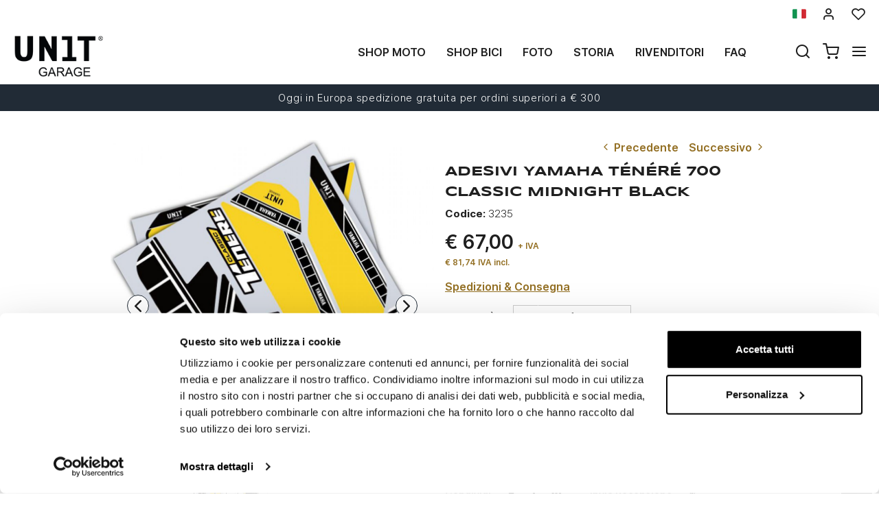

--- FILE ---
content_type: text/html; charset=UTF-8
request_url: https://www.unitgarage.it/special_parts/carrozzeria/adesivi-yamaha-tenere-700-classic-midnight-black
body_size: 135786
content:
<!DOCTYPE html>
<html lang="it" class="fonts-loaded">
  <head>
    <title>Adesivi Yamaha Ténéré 700 Classic Nero</title>
    <meta charset="utf-8">
    <meta name="format-detection" content="telephone=no">
    <meta name="description" content="Rendi la tua moto speciale con gli adesivi Unit Garage! Scopri gli accessori e special parts per Yamaha Ténéré 700 Classic Nero, tutto quello che ti serve per la tua moto!">
    <meta name="robots" content="index,follow">
    <meta name="generator" content="DAISUKE Ecommerce Platform by Pianetaitalia.com - Rimini - Italy">
    <meta http-equiv="X-UA-Compatible" content="IE=edge">
    <meta name="viewport" content="width=device-width, initial-scale=1">
    <meta property="og:url" content="https://www.unitgarage.it/special_parts/carrozzeria/adesivi-yamaha-tenere-700-classic-midnight-black">
    <meta property="og:type" content="product">
    <meta property="og:title" content="Adesivi Yamaha Ténéré 700 Classic Nero">
    <meta property="og:description" content="Rendi la tua moto speciale con gli adesivi Unit Garage! Scopri gli accessori e special parts per Yamaha Ténéré 700 Classic Nero, tutto quello che ti serve per la tua moto!">
    <meta property="og:image" content="https://www.unitgarage.it/data/thumb_cache/_data_prod_img_adesivi-yamaha-tenere-700-classic-nero-1-1_jpg_cr_1200_630.jpg">
    <meta property="og:image:alt" content="Adesivi Yamaha Ténéré 700 Classic Nero">
    <meta property="og:image:width" content="1200">
    <meta property="og:image:height" content="630">
      <link rel="canonical" href="https://www.unitgarage.it/special_parts/carrozzeria/adesivi-yamaha-tenere-700-classic-midnight-black">
      <link rel="alternate" hreflang="it" href="https://www.unitgarage.it/special_parts/carrozzeria/adesivi-yamaha-tenere-700-classic-midnight-black">
    <link rel="alternate" hreflang="en" href="https://www.unitgarage.com/special_parts/body_parts/yamaha-tenere-700-classic-midnight-black-stickers">
    <link rel="alternate" hreflang="fr" href="https://www.unitgarage.fr/pieces_speciales/carrozzeria/autocollants-yamaha-tenere-700-classic-midnight-black">
    <link rel="alternate" hreflang="de" href="https://www.unitgarage.de/special_parts/carrozzeria/yamaha-tenere-700-classic-midnight-black-aufkleber">
    <link rel="alternate" hreflang="es" href="https://www.unitgarage.es/special_parts/carrozzeria/adhesivos-yamaha-tenere-700-classic-midnight-black">
    <link rel="alternate" hreflang="ja" href="https://jp.unitgarage.com/special_parts/body_parts/-700-_7">
    <link rel="alternate" hreflang="zh" href="https://www.unitgarage.cn/special_parts/body_parts/-tenere-700-_1">
    <link rel="preconnect" href="//cdnjs.cloudflare.com">
    <link rel="dns-prefetch" href="//connect.facebook.net">
    <link rel="dns-prefetch" href="//www.gstatic.com">
    <link rel="preconnect" href="//www.googletagmanager.com">
    <link rel="preload" href="/tpl/addon/fonts/Inter-Light.woff2" as="font" type="font/woff2" crossorigin>
    <link rel="preload" href="/tpl/addon/fonts/Inter-SemiBold.woff2" as="font" type="font/woff2" crossorigin>
    <link rel="preload" href="/tpl/addon/fonts/Inter-Bold.woff2" as="font" type="font/woff2" crossorigin>
        <link rel="preload" href="/tpl/addon/fonts/Syncopate-Bold.woff2" as="font" type="font/woff2" crossorigin>
        <style>@charset "UTF-8";.list-unstyled{padding-left:0;list-style:none}.col-lg-3,.col-lg-9,.col-md-10,.col-md-2,.col-md-3,.col-md-4,.col-md-9,.col-sm-10,.col-sm-12,.col-sm-2,.col-sm-3,.col-sm-6,.col-sm-9,.col-xs-12,.col-xs-6{position:relative;min-height:1px;padding-right:15px;padding-left:15px}.collapse{display:none}.carousel{position:relative}.container-fluid:after,.container-fluid:before,.container:after,.container:before,.nav:after,.nav:before,.navbar:after,.navbar:before,.row:after,.row:before{display:table;content:" "}.container-fluid:after,.container:after,.nav:after,.navbar:after,.row:after{clear:both}.center-block{display:block;margin-right:auto;margin-left:auto}@-ms-viewport{width:device-width}.visible-lg-inline,.visible-xs-inline{display:none!important}.fa-ul{list-style-type:none;margin-left:2.5em;padding-left:0}.fa-ul>li{position:relative}.fa-li{left:-2em;position:absolute;text-align:center;width:2em;line-height:inherit}@font-face{font-family:"Font Awesome 5 Brands";font-style:normal;font-weight:400;font-display:block;src:url(https://cdnjs.cloudflare.com/ajax/libs/font-awesome/5.15.3/webfonts/fa-brands-400.eot);src:url(https://cdnjs.cloudflare.com/ajax/libs/font-awesome/5.15.3/webfonts/fa-brands-400.eot?#iefix) format("embedded-opentype"),url(https://cdnjs.cloudflare.com/ajax/libs/font-awesome/5.15.3/webfonts/fa-brands-400.woff2) format("woff2"),url(https://cdnjs.cloudflare.com/ajax/libs/font-awesome/5.15.3/webfonts/fa-brands-400.woff) format("woff"),url(https://cdnjs.cloudflare.com/ajax/libs/font-awesome/5.15.3/webfonts/fa-brands-400.ttf) format("truetype"),url(https://cdnjs.cloudflare.com/ajax/libs/font-awesome/5.15.3/webfonts/fa-brands-400.svg#fontawesome) format("svg")}@font-face{font-family:"Font Awesome 5 Free";font-style:normal;font-weight:400;font-display:block;src:url(https://cdnjs.cloudflare.com/ajax/libs/font-awesome/5.15.3/webfonts/fa-regular-400.eot);src:url(https://cdnjs.cloudflare.com/ajax/libs/font-awesome/5.15.3/webfonts/fa-regular-400.eot?#iefix) format("embedded-opentype"),url(https://cdnjs.cloudflare.com/ajax/libs/font-awesome/5.15.3/webfonts/fa-regular-400.woff2) format("woff2"),url(https://cdnjs.cloudflare.com/ajax/libs/font-awesome/5.15.3/webfonts/fa-regular-400.woff) format("woff"),url(https://cdnjs.cloudflare.com/ajax/libs/font-awesome/5.15.3/webfonts/fa-regular-400.ttf) format("truetype"),url(https://cdnjs.cloudflare.com/ajax/libs/font-awesome/5.15.3/webfonts/fa-regular-400.svg#fontawesome) format("svg")}@font-face{font-family:"Font Awesome 5 Free";font-style:normal;font-weight:900;font-display:block;src:url(https://cdnjs.cloudflare.com/ajax/libs/font-awesome/5.15.3/webfonts/fa-solid-900.eot);src:url(https://cdnjs.cloudflare.com/ajax/libs/font-awesome/5.15.3/webfonts/fa-solid-900.eot?#iefix) format("embedded-opentype"),url(https://cdnjs.cloudflare.com/ajax/libs/font-awesome/5.15.3/webfonts/fa-solid-900.woff2) format("woff2"),url(https://cdnjs.cloudflare.com/ajax/libs/font-awesome/5.15.3/webfonts/fa-solid-900.woff) format("woff"),url(https://cdnjs.cloudflare.com/ajax/libs/font-awesome/5.15.3/webfonts/fa-solid-900.ttf) format("truetype"),url(https://cdnjs.cloudflare.com/ajax/libs/font-awesome/5.15.3/webfonts/fa-solid-900.svg#fontawesome) format("svg")}@font-face{font-family:icomoon;src:url('https://www.unitgarage.it/tpl/libs/icomoon/fonts/icomoon.eot?qgw5k0');src:url('https://www.unitgarage.it/tpl/libs/icomoon/fonts/icomoon.eot?qgw5k0#iefix') format('embedded-opentype'),url('https://www.unitgarage.it/tpl/libs/icomoon/fonts/icomoon.woff2?qgw5k0') format('woff2'),url('https://www.unitgarage.it/tpl/libs/icomoon/fonts/icomoon.woff?qgw5k0') format('woff'),url('https://www.unitgarage.it/tpl/libs/icomoon/fonts/icomoon.ttf?qgw5k0') format('truetype'),url('https://www.unitgarage.it/tpl/libs/icomoon/fonts/icomoon.svg?qgw5k0#icomoon') format('svg');font-weight:400;font-style:normal;font-display:block}[class*=" icon-"],[class^=icon-]{font-family:icomoon!important;speak:never;font-style:normal;font-weight:400;font-variant:normal;text-transform:none;line-height:1;-webkit-font-smoothing:antialiased;-moz-osx-font-smoothing:grayscale}.icon-mail:before{content:"\e98e"}@font-face{font-family:Inter;src:url('https://www.unitgarage.it/tpl/addon/fonts/Inter-Light.woff2') format('woff2'),url('https://www.unitgarage.it/tpl/addon/fonts/Inter-Light.woff') format('woff');font-weight:300;font-style:normal;font-display:swap}@font-face{font-family:Syncopate;src:url('https://www.unitgarage.it/tpl/addon/fonts/Syncopate-Bold.woff2') format('woff2'),url('https://www.unitgarage.it/tpl/addon/fonts/Syncopate-Bold.woff') format('woff');font-weight:700;font-style:normal;font-display:swap}@font-face{font-family:Inter;src:url('https://www.unitgarage.it/tpl/addon/fonts/Inter-SemiBold.woff2') format('woff2'),url('https://www.unitgarage.it/tpl/addon/fonts/Inter-SemiBold.woff') format('woff');font-weight:600;font-style:normal;font-display:swap}@font-face{font-family:Inter;src:url('https://www.unitgarage.it/tpl/addon/fonts/Inter-Bold.woff2') format('woff2'),url('https://www.unitgarage.it/tpl/addon/fonts/Inter-Bold.woff') format('woff');font-weight:700;font-style:normal;font-display:swap}@font-face{font-family:Syncopate;src:url('https://www.unitgarage.it/tpl/addon/fonts/Syncopate-Regular.woff2') format('woff2'),url('https://www.unitgarage.it/tpl/addon/fonts/Syncopate-Regular.woff') format('woff');font-weight:400;font-style:normal;font-display:swap}.gbanner{margin:50px 0}.footertop .block .block-content{line-height:18px;padding-top:5px}.footertop .block .block-content ul{list-style:none;padding:0}.footertop .block .block-content ul li{font-size:14px;position:relative;margin:7px 0;line-height:24px;letter-spacing:.4px}.footertop .block .block-content a{color:#333}@media only screen and (max-width:991px){.testa .logo-wrapper ul{margin-bottom:10px}.footertop .block .block-content{padding-top:0}.footertop .block .block-content ul{margin-bottom:0;padding-bottom:20px}}@media only screen and (max-width:767px){.testa .info li i{vertical-align:middle}.dmargin .row{margin-right:0}.homeabstract h1{text-align:center}.kit{margin-bottom:30px}.form-control{font-size:16px}.container.dmargin,.dmargin .row>div{padding-left:0;padding-right:0}.gbanner.ninet,.testa .logo-wrapper ul{margin-bottom:0}.boxtop .langselector,.testa,.wrappermenu .socials a{padding:10px 0}.video-wrapper a.btn{font-size:24px;line-height:29px}.btn{padding:5px 20px}.testa .info .top_search .btn,.testa .info .top_search .form-control{border-color:#fff #fff #e6e6e6;border-radius:0;background-color:#fff}.testa .info.btns{margin-top:0}.dmargin .row{margin-left:0}.testa .logo-wrapper .logo img{max-width:100px}.testa .logo a{display:block}.testa .logo img{margin:0 auto}.testa .ajax-cart{text-align:center!important}.testa .info .list-inline{margin-left:-5px;padding-top:10px}.testa .info .list-inline>li{padding:0 5px;text-transform:uppercase;vertical-align:middle}.testa .info li i{font-size:24px;line-height:24px}.testa .info.text-right .list-inline{margin-left:-5px}.testa .info.text-right .list-inline>li{padding:0 5px}.testa .d-inline{display:inline-block!important}.megamenu ul.navbar-user>li>a{padding:0 12px;font-weight:400}.megamenu ul.navbar-user{margin:10px 0 20px 15px}.megamenu .nav>li>a{padding:16px 24px}.testa .info .top_search{margin-top:0;background-color:#fff;position:fixed;z-index:6;top:0;left:0;right:0;padding:15px 40px 15px 25px;bottom:0}.testa .info .top_search .form-control{font-size:16px;color:#1d1d1d}.testa .info .top_search .form-control:-webkit-input-placeholder{color:#1d1d1d}.testa .info .top_search .form-control:-moz-placeholder{color:#1d1d1d;opacity:1}.testa .info .top_search .form-control::-moz-placeholder{color:#1d1d1d;opacity:1}.testa .info .top_search .form-control:-ms-input-placeholder{color:#1d1d1d}.testa .info .top_search .form-control::-ms-input-placeholder{color:#1d1d1d}.testa .info .top_search .btn{padding:9px 20px;height:auto}.testa .info .top_search .btn i{color:#1d1d1d}.testa .info .top_search .toggler{position:absolute;top:23px;right:10px;z-index:3}.testa .info .top_search .toggler i{color:#1d1d1d;font-size:24px;line-height:24px}.wrappermenu .socials{padding:0 45px}.wrappermenu .socials.list-inline>li{padding-left:0;padding-right:0;border-top:0}.boxtop .langselector .dropdown-menu{background-color:#fff}.block i.fa-li{font-size:18px}.homeabstract{padding-top:30px}.homeabstract h1{font-size:24px;line-height:28px;padding-right:0;border-right:0px}.homeabstract .txt{font-size:16px;line-height:22px;padding-top:0;padding-left:0;padding-right:0}.gbanner{margin-bottom:0;margin-top:0}.wrapper-affix{position:relative;z-index:4}.megamenu .navbar{width:90%;right:-90%}.footertop .logo img{max-width:110px}}html{font-family:sans-serif;-ms-text-size-adjust:100%;-webkit-text-size-adjust:100%}body{margin:0}video{display:inline-block;vertical-align:baseline}a{background-color:transparent}h1{font-size:2em;margin:.67em 0}img{border:0}button,input{color:inherit;font:inherit;margin:0}button{overflow:visible}button{text-transform:none}button{-webkit-appearance:button}button::-moz-focus-inner,input::-moz-focus-inner{border:0;padding:0}input{line-height:normal}*{-webkit-box-sizing:border-box;-moz-box-sizing:border-box;box-sizing:border-box}:after,:before{-webkit-box-sizing:border-box;-moz-box-sizing:border-box;box-sizing:border-box}html{font-size:10px}body{font-family:"Helvetica Neue",Helvetica,Arial,sans-serif;font-size:14px;line-height:1.42857143;color:#333;background-color:#fff}button,input{font-family:inherit;font-size:inherit;line-height:inherit}a{color:#337ab7;text-decoration:none}img{vertical-align:middle}.img-responsive{display:block;max-width:100%;height:auto}h1{font-family:inherit;font-weight:500;line-height:1.1;color:inherit}h1{margin-top:20px;margin-bottom:10px}h1{font-size:36px}.text-left{text-align:left}.text-right{text-align:right}.text-center{text-align:center}ul{margin-top:0;margin-bottom:10px}ul ul{margin-bottom:0}.list-inline{padding-left:0;list-style:none;margin-left:-5px}.list-inline>li{display:inline-block;padding-right:5px;padding-left:5px}.container{padding-right:15px;padding-left:15px;margin-right:auto;margin-left:auto}@media (min-width:768px){.container{width:750px}}@media (min-width:992px){.container{width:970px}}@media (min-width:1200px){.container{width:1170px}}.container-fluid{padding-right:15px;padding-left:15px;margin-right:auto;margin-left:auto}.row{margin-right:-15px;margin-left:-15px}.col-lg-3,.col-lg-9,.col-md-10,.col-md-2,.col-md-3,.col-md-4,.col-md-9,.col-sm-10,.col-sm-2,.col-sm-3,.col-sm-6,.col-sm-9,.col-xs-12,.col-xs-6{position:relative;min-height:1px;padding-right:15px;padding-left:15px}.col-xs-12,.col-xs-6{float:left}.col-xs-12{width:100%}.col-xs-6{width:50%}@media (min-width:768px){.col-sm-10,.col-sm-2,.col-sm-3,.col-sm-6,.col-sm-9{float:left}.col-sm-10{width:83.33333333%}.col-sm-9{width:75%}.col-sm-6{width:50%}.col-sm-3{width:25%}.col-sm-2{width:16.66666667%}.col-sm-offset-0{margin-left:0}}@media (min-width:992px){.col-md-10,.col-md-2,.col-md-3,.col-md-4,.col-md-9{float:left}.col-md-10{width:83.33333333%}.col-md-9{width:75%}.col-md-4{width:33.33333333%}.col-md-3{width:25%}.col-md-2{width:16.66666667%}.col-md-offset-2{margin-left:16.66666667%}}@media (min-width:1200px){.col-lg-3,.col-lg-9{float:left}.col-lg-9{width:75%}.col-lg-3{width:25%}}.form-control{display:block;width:100%;height:34px;padding:6px 12px;font-size:14px;line-height:1.42857143;color:#555;background-color:#fff;background-image:none;border:1px solid #ccc;border-radius:4px;-webkit-box-shadow:inset 0 1px 1px rgba(0,0,0,.075);box-shadow:inset 0 1px 1px rgba(0,0,0,.075)}.form-control::-moz-placeholder{color:#999;opacity:1}.form-control:-ms-input-placeholder{color:#999}.form-control::-webkit-input-placeholder{color:#999}.form-control::-ms-expand{background-color:transparent;border:0}.btn{display:inline-block;margin-bottom:0;font-weight:400;text-align:center;white-space:nowrap;vertical-align:middle;-ms-touch-action:manipulation;touch-action:manipulation;background-image:none;border:1px solid transparent;padding:6px 12px;font-size:14px;line-height:1.42857143;border-radius:4px}.dropdown-menu{position:absolute;top:100%;left:0;z-index:1000;display:none;float:left;min-width:160px;padding:5px 0;margin:2px 0 0;font-size:14px;text-align:left;list-style:none;background-color:#fff;background-clip:padding-box;border:1px solid #ccc;border:1px solid rgba(0,0,0,.15);border-radius:4px;-webkit-box-shadow:0 6px 12px rgba(0,0,0,.175);box-shadow:0 6px 12px rgba(0,0,0,.175)}.dropdown-menu>li>a{display:block;padding:3px 20px;clear:both;font-weight:400;line-height:1.42857143;color:#333;white-space:nowrap}.btn-group{position:relative;display:inline-block;vertical-align:middle}.input-group{position:relative;display:table;border-collapse:separate}.input-group .form-control{position:relative;z-index:2;float:left;width:100%;margin-bottom:0}.input-group .form-control,.input-group-btn{display:table-cell}.input-group-btn{width:1%;white-space:nowrap;vertical-align:middle}.input-group .form-control:first-child{border-top-right-radius:0;border-bottom-right-radius:0}.input-group-btn:last-child>.btn{border-top-left-radius:0;border-bottom-left-radius:0}.input-group-btn{position:relative;font-size:0;white-space:nowrap}.input-group-btn>.btn{position:relative}.input-group-btn:last-child>.btn{z-index:2;margin-left:-1px}.nav{padding-left:0;margin-bottom:0;list-style:none}.nav>li{position:relative;display:block}.nav>li>a{position:relative;display:block;padding:10px 15px}.navbar{position:relative;min-height:50px;margin-bottom:20px;border:1px solid transparent}.navbar-nav{margin:7.5px -15px}.navbar-nav>li>a{padding-top:10px;padding-bottom:10px;line-height:20px}@media (min-width:768px){.navbar{border-radius:4px}.navbar-nav{float:left;margin:0}.navbar-nav>li{float:left}.navbar-nav>li>a{padding-top:15px;padding-bottom:15px}}.navbar-default{background-color:#f8f8f8;border-color:#e7e7e7}.navbar-default .navbar-nav>li>a{color:#777}.clearfix:after,.clearfix:before,.container-fluid:after,.container-fluid:before,.container:after,.container:before,.nav:after,.nav:before,.navbar:after,.navbar:before,.row:after,.row:before{display:table;content:" "}.clearfix:after,.container-fluid:after,.container:after,.nav:after,.navbar:after,.row:after{clear:both}.hidden{display:none!important}.visible-xs{display:none!important}.visible-lg-inline,.visible-sm-inline,.visible-xs-inline{display:none!important}@media (max-width:767px){.visible-xs{display:block!important}.visible-xs-inline{display:inline!important}}@media (min-width:768px) and (max-width:991px){.visible-sm-inline{display:inline!important}}@media (min-width:1200px){.visible-lg-inline{display:inline!important}}@media (max-width:767px){.hidden-xs{display:none!important}}.fa{-moz-osx-font-smoothing:grayscale;-webkit-font-smoothing:antialiased;display:inline-block;font-style:normal;font-variant:normal;text-rendering:auto;line-height:1}.fa-fw{text-align:center;width:1.25em}.fa-angle-right:before{content:"\f105"}.fa-angle-up:before{content:"\f106"}.fa-chevron-up:before{content:"\f077"}.fa-facebook:before{content:"\f09a"}.fa-instagram:before{content:"\f16d"}.fa{font-family:"Font Awesome 5 Free"}.fa{font-weight:900}.fa.fa-facebook{font-family:"Font Awesome 5 Brands";font-weight:400}.fa.fa-facebook:before{content:"\f39e"}.fa.fa-youtube-play{font-family:"Font Awesome 5 Brands";font-weight:400}.fa.fa-youtube-play:before{content:"\f167"}.fa.fa-instagram{font-family:"Font Awesome 5 Brands";font-weight:400}[class^=icon-]{font-family:icomoon!important;speak:never;font-style:normal;font-weight:400;font-variant:normal;text-transform:none;line-height:1;-webkit-font-smoothing:antialiased;-moz-osx-font-smoothing:grayscale}.icon-heart:before{content:"\e97a"}.icon-menu:before{content:"\e994"}.icon-search:before{content:"\e9c8"}.icon-shopping-cart:before{content:"\e9d1"}.icon-user:before{content:"\e9fe"}.icon-x:before{content:"\ea0e"}button::-moz-focus-inner{padding:0;border:0}.testa .info i,a,body,html{color:#1f1f1f}.boxtop .langselector button{text-transform:uppercase}.slidebox{overflow:hidden}.overlay-canvas{display:none}body,html{font-size:16px;background-color:#fff}.fonts-loaded body{font-family:Inter,sans-serif}input[type=text]{-webkit-appearance:none;-moz-appearance:none;appearance:none;box-shadow:none!important}.slidebox video,.testa .top-search .modal-search>ul>li{width:100%}a{outline:0!important}.boxtop a{display:inline-block}.fonts-loaded .homeabstract h1{font-family:Syncopate,sans-serif}.testa .top-search,.video-wrapper{position:relative}.testa .top-search .modal-search{position:absolute;bottom:-40px;right:0;width:100%;background:#ccc}.btn{font-size:15px}.boxtop{border-bottom-color:#fff}.row.no-gutters{margin-right:0;margin-left:0}.row.no-gutters>.container-fluid,.row.no-gutters>[class*=" col-"],.row.no-gutters>[class^=col-]{padding-right:0;padding-left:0}.container.dmargin,.dmargin .row>div{padding-left:15px;padding-right:15px}.dmargin .row{margin-left:-15px;margin-right:-15px}.btn{-webkit-border-radius:0;-moz-border-radius:0;border-radius:0;font-weight:400;padding:5px 10px;background-color:#fff;border-color:#e6e6e6;color:#333;height:58px}a.btn{line-height:46px}.form-control{line-height:30px;font-size:15px}a.btn{height:auto}.tornasu a{position:fixed;bottom:0;z-index:1}.form-control{border-color:#eae8e4;border-radius:0!important;height:auto;color:#1f1f1f}.boxtop ul,.socials,.testa .logo-wrapper ul{margin-bottom:0}.boxtop .langselector .dropdown-menu img{margin-right:15px}.boxtop,.testa{background-color:#fff}.boxtop{padding:10px 0;line-height:16px;font-size:16px;position:relative}.boxtop ul{margin-right:-9px}.boxtop ul>li,.testa .logo-wrapper ul>li{vertical-align:middle}.boxtop a{color:#1f1f1f;text-decoration:none}.boxtop .langselector .btn-group,.boxtop .langselector button img{vertical-align:top}.boxtop .langselector button{height:21px;border:0;background-color:transparent;padding:0;font-size:16px}.boxtop .list-inline>li,.testa .info .list-inline>li{padding-left:9px;padding-right:9px}.boxtop .langselector .dropdown-menu{border-radius:0;font-size:13px;border:1px solid #f1f1f1;background-clip:border-box;right:0;left:auto}.testa .info .list-inline{margin-bottom:0;padding:0 0 4px}.testa .info .list-inline>li{text-align:center;vertical-align:middle}.testa .info .list-inline>li i{color:#1d1d1d;font-size:24px}.testa .info a{color:#1f1f1f;display:block}.boxtop .ajax-prodpref>span,.testa .ajax-cart>span{display:inline-block;position:relative}.testa .info .top_search .form-control{border-color:#ccc;background-color:#fff;border-top-left-radius:0;border-bottom-left-radius:0;border-right:0}.testa .info .top_search .btn{background-color:#fff;color:#1f1f1f;border-radius:0;padding:4px 20px;z-index:3;border-color:#ccc #ccc #ccc #fff}.slidebox .container{width:100%;max-width:2000px;padding:0}.video-wrapper a.btn{font-family:Inter,sans-serif;background:0 0;border:1px solid #fff;color:#fff;padding:15px 70px;font-size:32px;line-height:39px;letter-spacing:4.8px;text-transform:uppercase;font-weight:700}.video-wrapper a.btn{position:absolute;left:50%;top:70%;transform:translateX(-50%)}.homeabstract{padding:60px 0;text-align:center}.homeabstract h1{font-size:32px;line-height:40px;margin-bottom:6px;letter-spacing:1.6px;text-transform:uppercase;font-weight:600;padding-top:0;padding-bottom:0;padding-right:50px;border-right:2px solid #ddd}.homeabstract .txt{font-family:Inter,sans-serif;font-size:15px;line-height:22px;color:#232732;letter-spacing:.38px;padding-top:40px;padding-right:50px;padding-left:50px}.socials a>i{width:32px;line-height:32px;position:relative;display:inline-block;color:#936f23;z-index:1;font-size:25px}.tornasu{display:block;background:rgba(0,0,0,.5);text-align:center}.tornasu a{display:block;right:10px;width:45px;color:#fff;line-height:30px}.navbar-nav{float:right}.megamenu .nav{float:none!important}.megamenu .nav>li>a{font-weight:600}.megamenu .nav>li>a{background-color:transparent}.megamenu .navbar{margin-bottom:0!important}.megamenu{margin-bottom:0!important;border-top:0 solid #fff;background-color:#f1f1f1}.megamenu .nav>li+li{border-left:0 solid #e7e7e7}.megamenu .nav>li>a{font-size:16px;color:#1f1f1f}.megamenu .boxtop ul>li{border:0}.megamenu ul{background-color:transparent}.megamenu .container,.megamenu .container-fluid.dpadding{padding-left:0;padding-right:0}.navbar-nav>li>a{font-weight:600;text-transform:uppercase}.megamenu .logo-overlay img{width:190px;padding:15px 15px 20px}.megamenu .navbar{opacity:1;visibility:visible;width:500px;right:-500px;position:fixed;top:0;bottom:0;margin:0;background:#fff;border-radius:0;z-index:100;border:0}.megamenu .container{width:100%}.megamenu ul{list-style:none;margin:0;padding:0;float:none}.megamenu ul>li{position:relative;border-top:1px solid #f0f0f0;float:none}.megamenu ul>li a{position:relative;z-index:1;color:#444!important;line-height:14px!important;width:100%;font-size:16px!important;font-weight:400;display:block;overflow:hidden;text-overflow:ellipsis;white-space:nowrap}.megamenu .boxtop ul>li a{padding:8px 45px}.megamenu .toggle-canvas{position:absolute;top:0;right:0}.megamenu .toggle-canvas{color:#444;padding:20px 13px;display:inline-block}.megamenu .nav>li .show-child{z-index:2;color:#333;position:absolute;right:0;top:0;font-size:17px;padding:2px 0;background-color:#fff;line-height:50px;width:38px;text-align:center}.megamenu .nav>li>a>i{color:#1f1f1f;position:absolute;right:17px;top:50%;margin-top:-9px}.megamenu ul.navbar-user{margin:10px 0 20px 15px;text-align:left}.megamenu ul.navbar-user>li{border:0;display:inline-block;border-top:0;padding:0 2px}.megamenu ul.navbar-user>li>a{padding:0 20px;color:#fff;font-size:14px!important;border-radius:50px;border:1px solid #ddd;text-transform:none;font-weight:400}.megamenu ul.navbar-user>li>a i{padding-right:2px;position:static;font-size:18px;text-align:center;vertical-align:middle;color:#333;line-height:40px!important}@media only screen and (max-width:991px){.testa .logo-wrapper ul{margin-bottom:10px}.footertop .toggler i{border:0;background-color:transparent;position:absolute;top:9px;right:4px;font-size:25px}.footertop .toggler.collapsed i::before{content:"\f107"!important}}@media only screen and (max-width:767px){.testa .info li i{vertical-align:middle}.dmargin .row{margin-right:0}.homeabstract h1{text-align:center}.form-control{font-size:16px}.container.dmargin,.dmargin .row>div{padding-left:0;padding-right:0}.testa .logo-wrapper ul{margin-bottom:0}.boxtop .langselector,.testa,.wrappermenu .socials a{padding:10px 0}.video-wrapper a.btn{font-size:24px;line-height:29px}.btn{padding:5px 20px}.testa .info .top_search .btn,.testa .info .top_search .form-control{border-color:#fff #fff #e6e6e6;border-radius:0;background-color:#fff}.testa .info.btns{margin-top:0}.dmargin .row{margin-left:0}.testa .logo-wrapper .logo img{max-width:100px}.testa .logo a{display:block}.testa .logo img{margin:0 auto}.testa .ajax-cart{text-align:center!important}.testa .info .list-inline{margin-left:-5px;padding-top:10px}.testa .info .list-inline>li{padding:0 5px;text-transform:uppercase;vertical-align:middle}.testa .info li i{font-size:24px;line-height:24px}.testa .info.text-right .list-inline{margin-left:-5px}.testa .info.text-right .list-inline>li{padding:0 5px}.testa .d-inline{display:inline-block!important}.megamenu ul.navbar-user>li>a{padding:0 12px;font-weight:400}.megamenu ul.navbar-user{margin:10px 0 20px 15px}.megamenu .nav>li>a{padding:16px 24px}.testa .info .top_search{margin-top:0;background-color:#fff;position:fixed;z-index:6;top:0;left:0;right:0;padding:15px 40px 15px 25px;bottom:0}.testa .info .top_search .form-control{font-size:16px;color:#1d1d1d}.testa .info .top_search .form-control:-webkit-input-placeholder{color:#1d1d1d}.testa .info .top_search .form-control:-moz-placeholder{color:#1d1d1d;opacity:1}.testa .info .top_search .form-control::-moz-placeholder{color:#1d1d1d;opacity:1}.testa .info .top_search .form-control:-ms-input-placeholder{color:#1d1d1d}.testa .info .top_search .form-control::-ms-input-placeholder{color:#1d1d1d}.testa .info .top_search .btn{padding:9px 20px;height:auto}.testa .info .top_search .btn i{color:#1d1d1d}.testa .info .top_search .toggler{position:absolute;top:23px;right:10px;z-index:3}.testa .info .top_search .toggler i{color:#1d1d1d;font-size:24px;line-height:24px}.wrappermenu .socials{padding:0 45px}.wrappermenu .socials.list-inline>li{padding-left:0;padding-right:0;border-top:0}.boxtop .langselector .dropdown-menu{background-color:#fff}.homeabstract{padding-top:30px}.homeabstract h1{font-size:24px;line-height:28px;padding-right:0;border-right:0px}.homeabstract .txt{font-size:16px;line-height:22px;padding-top:0;padding-left:0;padding-right:0}.wrapper-affix{position:relative;z-index:4}.megamenu .navbar{width:90%;right:-90%}.footertop .logo img{max-width:110px}}@media only screen and (min-width:768px){.container-f.container{width:100%;max-width:2000px;padding:0 20px}.row-eq-height-sm{display:-webkit-box;display:-webkit-flex;display:-ms-flexbox;display:flex}.row{margin:0 -8px}.container,.container-fluid,div[class*=col-]{padding:0 8px}.wrapper-affix{position:relative;z-index:4}.boxtop .icon-heart,.boxtop .icon-user{font-size:20px!important}.testa{padding:10px 0}.testa .row.no-gutters>div,.testa .row.no-gutters>div>.row>div,.testa .top-search{position:static}.testa .info.btns,.testa .logo-wrapper{margin-top:2px}.testa .info .top_search .btn,.testa .info .top_search .form-control{height:40px}.testa .modal-search>ul{padding:0!important;margin:0!important}.testa .modal-search>ul>li{padding:0!important}}@media only screen and (min-width:768px) and (max-width:991px){.navbar-nav>li>a{padding-left:8px;padding-right:8px}.homeabstract h1{font-size:26px;line-height:32px}.megamenu .nav>li>a{padding-left:24px}.megamenu .logo-overlay img{width:120px;padding:15px 15px 20px 0}.navbar-nav>li>a{font-size:13px}.homeabstract{padding:32px 0}.homeabstract .txt{font-size:15px;line-height:22px;padding-left:30px;padding-top:19px;padding-right:0}.testa .logo img{max-width:90px}div[class*=col-].dpadding{padding-left:0;padding-right:0}.testa .dpadding .info .list-inline{padding-left:0;padding-right:0;padding-top:10px}.testa .info .list-inline>li+li+li{padding-right:5px}}@media only screen and (min-width:768px) and (max-width:1199px){.testa .modal-search>ul{margin-left:0;display:table;width:100%}.testa .modal-search>ul>li{display:table-cell;padding:0!important;text-align:left}.testa .modal-search>ul>li:first-child{width:50px}}@media only screen and (min-width:992px){.testa .top_search{margin-top:0}.testa .info.btns{margin-top:12px}.testa .info .list-inline{margin-right:-9px;margin-left:-6px}.testa .info .list-inline>li{padding:0 6px}}@media only screen and (min-width:992px) and (max-width:1199px){.navbar-nav>li>a{font-size:14px;padding-left:12px;padding-right:12px}.testa .logo img{max-width:130px}}@media only screen and (min-width:992px) and (max-width:1599px){.homeabstract .txt{text-align:left;padding-left:14px;padding-top:25px}.homeabstract h1{padding-right:25px}}@media only screen and (min-width:1200px){.overlay-canvas{background-color:#333;opacity:0;position:fixed;top:0;left:0;bottom:0;right:0;z-index:-1}.testa .logo-wrapper,.testa .top_search{margin-top:0}.testa .logo img{max-width:135px}.testa .modal-search>ul{padding:0 130px!important}}</style>
    <link type="text/css" rel="preload" href="https://cdnjs.cloudflare.com/ajax/libs/twitter-bootstrap/3.4.1/css/bootstrap.min.css" as="style" onload="this.onload=null;this.rel='stylesheet'">
    <link type="text/css" rel="preload" href="https://cdnjs.cloudflare.com/ajax/libs/font-awesome/5.15.3/css/all.min.css" as="style" onload="this.onload=null;this.rel='stylesheet'">
    <link type="text/css" rel="preload" href="https://cdnjs.cloudflare.com/ajax/libs/font-awesome/5.15.3/css/v4-shims.min.css" as="style" onload="this.onload=null;this.rel='stylesheet'">
    <link type="text/css" rel="preload" href="/tpl/libs/icomoon/style.min.css" as="style" onload="this.onload=null;this.rel='stylesheet'">
      <link type="text/css" rel="preload" href="https://cdnjs.cloudflare.com/ajax/libs/animate.css/3.7.0/animate.min.css" as="style" onload="this.onload=null;this.rel='stylesheet'">
      <link type="text/css" rel="preload" href="https://cdnjs.cloudflare.com/ajax/libs/unibox/1.17.4/css/unibox.min.css" as="style" onload="this.onload=null;this.rel='stylesheet'">
      <link type="text/css" rel="preload" href="https://cdnjs.cloudflare.com/ajax/libs/magnific-popup.js/1.1.0/magnific-popup.min.css" as="style" onload="this.onload=null;this.rel='stylesheet'">
    <link type="text/css" rel="preload" href="https://cdnjs.cloudflare.com/ajax/libs/owl-carousel/1.3.3/owl.carousel.min.css" as="style" onload="this.onload=null;this.rel='stylesheet'">
    <link type="text/css" rel="preload" href="https://cdnjs.cloudflare.com/ajax/libs/owl-carousel/1.3.3/owl.theme.min.css" as="style" onload="this.onload=null;this.rel='stylesheet'">
    <link type="text/css" rel="preload" href="https://cdnjs.cloudflare.com/ajax/libs/owl-carousel/1.3.3/owl.transitions.min.css" as="style" onload="this.onload=null;this.rel='stylesheet'">
      <link type="text/css" rel="preload" href="https://cdnjs.cloudflare.com/ajax/libs/plyr/3.7.8/plyr.css" as="style" onload="this.onload=null;this.rel='stylesheet'">
        <link type="text/css" rel="preload" href="https://cdnjs.cloudflare.com/ajax/libs/jqueryui/1.12.1/jquery-ui.min.css" as="style" onload="this.onload=null;this.rel='stylesheet'">
    <link type="text/css" rel="preload" href="https://cdnjs.cloudflare.com/ajax/libs/jquery-footable/3.1.6/footable.bootstrap.min.css" as="style" onload="this.onload=null;this.rel='stylesheet'">
          <link type="text/css" rel="preload" href="https://www.unitgarage.it/tpl/css/style.min.css?t=1764751353" as="style" onload="this.onload=null;this.rel='stylesheet'">
    <noscript>
      <link type="text/css" rel="stylesheet" href="https://cdnjs.cloudflare.com/ajax/libs/twitter-bootstrap/3.4.1/css/bootstrap.min.css">
      <link type="text/css" rel="stylesheet" href="https://cdnjs.cloudflare.com/ajax/libs/font-awesome/5.15.3/css/all.min.css">
      <link type="text/css" rel="stylesheet" href="https://cdnjs.cloudflare.com/ajax/libs/font-awesome/5.15.3/css/v4-shims.min.css">
      <link type="text/css" rel="stylesheet" href="/tpl/libs/icomoon/style.min.css">
      <link type="text/css" rel="stylesheet" href="https://cdnjs.cloudflare.com/ajax/libs/animate.css/3.7.0/animate.min.css">
              <link type="text/css" rel="stylesheet" href="https://cdnjs.cloudflare.com/ajax/libs/unibox/1.17.4/css/unibox.min.css">
          <link type="text/css" rel="stylesheet" href="https://cdnjs.cloudflare.com/ajax/libs/magnific-popup.js/1.1.0/magnific-popup.min.css">
      <link type="text/css" rel="stylesheet" href="https://cdnjs.cloudflare.com/ajax/libs/owl-carousel/1.3.3/owl.carousel.min.css">
            <link type="text/css" rel="stylesheet" href="https://cdnjs.cloudflare.com/ajax/libs/owl-carousel/1.3.3/owl.transitions.min.css">
          <link type="text/css" rel="stylesheet" href="https://cdnjs.cloudflare.com/ajax/libs/plyr/3.7.8/plyr.css">
              <link type="text/css" rel="stylesheet" href="https://cdnjs.cloudflare.com/ajax/libs/jqueryui/1.12.1/jquery-ui.min.css">
      <link type="text/css" rel="stylesheet" href="https://cdnjs.cloudflare.com/ajax/libs/jquery-footable/3.1.6/footable.bootstrap.min.css">
                  <link type="text/css" rel="stylesheet" href="https://www.unitgarage.it/tpl/css/style.css?t=1764751459">
    </noscript>

        <script src="https://cdnjs.cloudflare.com/ajax/libs/jquery/3.7.1/jquery.min.js"></script>
    <!-- HTML5 shim and Respond.js IE8 support of HTML5 elements and media queries -->
    <!--[if lt IE 9]>
    <script src="//oss.maxcdn.com/html5shiv/3.7.3/html5shiv.min.js"></script>
    <script src="//oss.maxcdn.com/respond/1.4.2/respond.min.js"></script>
    <![endif]-->
    <link rel="shortcut icon" href="/data/favicon.ico" type="image/x-icon">
    <link rel="icon" href="/data/favicon.ico" type="image/x-icon">
  
  
  <script>
dataLayer = [];
dataLayer.push({ ecommerce:null });
dataLayer.push({"event":"view_item","ecommerce":{"currency":"EUR","value":67,"items":[{"currency":"EUR","affilation":"Unitgarage","item_id":"3235","item_name":"Adesivi Yamaha T\u00e9n\u00e9r\u00e9 700 Classic Midnight Black","contents":"","item_category":"Carrozzeria","item_brand":"","discount":0,"price":67}]}});
</script>
<!-- Google Tag Manager -->
<script>(function(w,d,s,l,i){w[l]=w[l]||[];w[l].push({'gtm.start':
new Date().getTime(),event:'gtm.js'});var f=d.getElementsByTagName(s)[0],
j=d.createElement(s),dl=l!='dataLayer'?'&l='+l:'';j.async=true;j.src=
'//www.googletagmanager.com/gtm.js?id='+i+dl;f.parentNode.insertBefore(j,f);
})(window,document,'script','dataLayer','GTM-TTNKJR4');</script>
<!-- End Google Tag Manager -->
  
  
</head>
<body>
  <!-- Google Tag Manager (noscript) -->
<noscript><iframe src="//www.googletagmanager.com/ns.html?id=GTM-TTNKJR4"
height="0" width="0" style="display:none;visibility:hidden"></iframe></noscript>
<!-- End Google Tag Manager (noscript) -->
  
  
  
  
  
  <div class="overlay-canvas"></div>
  <div class="correction"></div>
  <div class="wrapper-affix">
  
        <div class="boxtop hidden-xs">
      <div class="container container-f">
        <div class="row no-gutters">
          <div class="col-sm-6">
                      </div>
          <div class="col-sm-6 text-right">
                          <ul class="list-inline">
                                                                  <li class="langselector">
                    <div class="btn-group">
                      <button type="button" class="dropdown-toggle component-button" data-toggle="dropdown" aria-haspopup="true" aria-expanded="true"><img src="/tpl/img/it.png" alt="it" width="20" height="14"> </button>
                      <ul class="dropdown-menu component-dropdown">
                                                                                                                                <li><a class="lang" href="https://www.unitgarage.com/special_parts/body_parts/yamaha-tenere-700-classic-midnight-black-stickers" title="English"><img src="/tpl/img/en.png" alt="English" width="20" height="14"> English</a></li>
                                                                                                        <li><a class="lang" href="https://www.unitgarage.fr/pieces_speciales/carrozzeria/autocollants-yamaha-tenere-700-classic-midnight-black" title="French"><img src="/tpl/img/fr.png" alt="French" width="20" height="14"> French</a></li>
                                                                                                        <li><a class="lang" href="https://www.unitgarage.de/special_parts/carrozzeria/yamaha-tenere-700-classic-midnight-black-aufkleber" title="Deutsch"><img src="/tpl/img/de.png" alt="Deutsch" width="20" height="14"> Deutsch</a></li>
                                                                                                        <li><a class="lang" href="https://www.unitgarage.es/special_parts/carrozzeria/adhesivos-yamaha-tenere-700-classic-midnight-black" title="Spanish"><img src="/tpl/img/es.png" alt="Spanish" width="20" height="14"> Spanish</a></li>
                                                                                                        <li><a class="lang" href="https://jp.unitgarage.com/special_parts/body_parts/-700-_7" title="Japanese"><img src="/tpl/img/ja.png" alt="Japanese" width="20" height="14"> Japanese</a></li>
                                                                                                        <li><a class="lang" href="https://www.unitgarage.cn/special_parts/body_parts/-tenere-700-_1" title="Chinese"><img src="/tpl/img/zh.png" alt="Chinese" width="20" height="14"> Chinese</a></li>
                                                                        </ul>
                    </div>
                  </li>
                                                  <li class="hidden-xs"><a class="a_saveurl" href="https://www.unitgarage.it/login" title="login-registrati"><i class="icon-user"></i> <span class="visible-lg-inline"></span></a></li>
                                <li class="hidden-xs">
                  <div id="preferiti">
                    <div class="ajax-prodpref">
  <span>
          <i class="icon-heart" aria-hidden="true"></i>
                  </span>
</div>
                  </div>
                </li>
              </ul>
                      </div>
        </div>
      </div>
    </div>
      <div class="testa">
      <div class="container container-f">
        <div class="row no-gutters">
                  <div class="col-xs-6 col-sm-2 col-md-3 col-lg-3">
            <div class="logo-wrapper">
              <ul class="list-inline">
                <li class="logo">
                  <a href="https://www.unitgarage.it" title="Unit Garage">
                                          
                      <picture>
                                                  
                          <source srcset="https://www.unitgarage.it/data/thumb_cache/_data_logo_mobile_png.webp" media="(max-width: 767px)" width="174" height="80">
                          <source srcset="https://www.unitgarage.it/data/thumb_cache/_data_logo_png.webp" media="(min-width: 768px)">
                                                <img class="img-responsive" src="https://www.unitgarage.it/data/thumb_cache/_data_logo_png.webp" alt="Unit Garage" width="174" height="80">
                      </picture>
                                      </a>
                </li>
              </ul>
            </div>
          </div>
          <div class="col-xs-6 col-sm-10 col-md-9 col-lg-9">
            <div class="row row-eq-height-sm">
              <div class="col-xs-12 col-sm-9 col-md-10 hidden-xs dimension">
                <div class="wrappermenu">
                  <ul class="nav navbar-nav">
                    
                                          
                                          <li class="menu-item ">
          <a class="dropdown-toggle bg1"  href="https://www.unitgarage.it/moto" title="Shop Moto">
            Shop Moto
                      </a>
                      <i class="show-child fa fa-angle-right hidden"></i>
                            </li>
                                            <li class="menu-item ">
          <a class="dropdown-toggle bg2"  href="https://www.unitgarage.it/bici" title="Shop Bici">
            Shop Bici
                      </a>
                      <i class="show-child fa fa-angle-right hidden"></i>
                            </li>
                                            <li class="menu-item ">
          <a class="dropdown-toggle bg3"  href="https://www.unitgarage.it/gallery" title="Foto">
            Foto
                      </a>
                      <i class="show-child fa fa-angle-right hidden"></i>
                            </li>
                                            <li class="menu-item ">
          <a class="dropdown-toggle bg4"  href="https://www.unitgarage.it/storia" title="Storia">
            Storia
                      </a>
                      <i class="show-child fa fa-angle-right hidden"></i>
                            </li>
                                            <li class="menu-item ">
          <a class="dropdown-toggle bg5"  href="https://www.unitgarage.it/dealers" title="Rivenditori">
            Rivenditori
                      </a>
                      <i class="show-child fa fa-angle-right hidden"></i>
                            </li>
                                            <li class="menu-item ">
          <a class="dropdown-toggle bg6"  href="https://www.unitgarage.it/faq" title="Faq">
            Faq
                      </a>
                      <i class="show-child fa fa-angle-right hidden"></i>
                            </li>
            
                                      </ul>
                </div>
              </div>
              <div class="col-xs-12 col-sm-3 col-md-2 dpadding dimension">
                <div class="info text-right btns">
                  <ul class="list-inline">
                    <li class="top-search">
                      <a href="#" title="cerca" class="toggle-search" data-open="true"><i class="icon-search" aria-hidden="true"></i></a>
                      <div class="info text-right modal-search hidden">
                        <ul class="list-inline list-table">
                          <li>
                            <div class="top_search" itemscope itemtype="https://schema.org/WebSite">
  <meta itemprop="url" content="https://www.unitgarage.it">
  <form action="https://www.unitgarage.it/cerca" method="get" id="frm_cerca" role="search" autocomplete="off" itemprop="potentialAction" itemscope itemtype="https://schema.org/SearchAction">
    <meta itemprop="target" content="https://www.unitgarage.it/cerca?keywords={keywords}">
    <div class="input-group ">
      <input id="txt_cerca" autocomplete="off" itemprop="query-input" type="text" class="form-control input" name="keywords" value="" placeholder="parola chiave" aria-label="parola chiave" required>
      <div class="input-group-btn">
        <button type="submit" class="btn" aria-label="Cerca"><i class="icon-search"></i></button>
      </div>
    </div>
  </form>
  <div class="toggler visible-xs">
    <i class="icon-x toggle-search"></i>
  </div>
</div>
<script>
  $(function() {
    var input_field = $("#txt_cerca");
          input_field.keydown(function(event) {
        if(event.which == 13)
          $("#frm_cerca").submit();
      });

      $("#frm_cerca").validate({
        rules: {
          keywords: "required"
        },
        messages: {
          keywords: ""
        },
        submitHandler: function(form) {
          form.submit();
        }
      });

      input_field.unibox({
        suggestUrl: 'https://www.unitgarage.it/json_cerca_unibox?imagesize=60&term=',
        throttleTime: 50,
        minChars: 4,
        maxWidth: 400,
        extraHtml: '<a href="##link##" title="##name##"><div class="unibox-category">##category##</div> <div class="unibox-price">##price##</div></a>',
        showImagesSuggestions: true
      });

      $(document).on("click", ".top_search .unibox-selectable-img-container" , function(){
        url = $(this).next(".uniboxSearchContent").attr("href");
        window.location = url;
        return false;
      });
      });
</script>
                          </li>
                        </ul>
                      </div>
                    </li>
                                                            <li>
                      <div id="cart">
                        <div class="ajax-cart">
  <span>
          <i class="icon-shopping-cart" aria-hidden="true"></i>
                      </span>
</div>
                      </div>
                    </li>
                    <li class="hidden-xs"><a href="#" title="menu" class="tgl toggle-canvas d-inline"><i class="icon-menu" aria-hidden="true"></i></a></li>
                    <li class="visible-xs-inline" ><a href="#" title="menu" class="tgl toggle-canvas d-inline"><i class="icon-menu" aria-hidden="true"></i></a></li>
                  </ul>
                </div>
              </div>
            </div>
          </div>
                </div>
      </div>
    </div>
        <div class="bg-dark row no-gutters">
      <div class="col-sm-10 col-sm-offset-1 col-lg-10 col-lg-offset-1 text-center">
        <span>Oggi in Europa spedizione gratuita per ordini superiori a € 300</span>
      </div>
    </div>
    
            
          <div class="megamenu">
        <div id="wrappermenu">
          <div id="canvas_menu" class="navbar navbar-default" role="navigation">
            <div class="container container-f dmargin">
              <div class="row no-gutters">
                <div class="container-fluid">
                  <div class="col-xs-6">
                    <div class="logo-overlay"><img class="img-responsive" src="https://www.unitgarage.it/data/logo.png" alt="Unit Garage" width="160" height="74"></div>
                  </div>
                  <div class="col-xs-6">
                    <div class="boxtop visible-xs text-center">
                                              <ul class="list-inline">
                                                      <li class="langselector">
                              <div class="btn-group">
                                <button type="button" class="dropdown-toggle component-button" data-toggle="dropdown" aria-haspopup="true" aria-expanded="true"><img src="/tpl/img/it.png" alt="it"  width="20" height="14"> </button>
                                <ul class="dropdown-menu component-dropdown">
                                                                                                                                                                                  <li><a class="lang" href="https://www.unitgarage.com/special_parts/body_parts/yamaha-tenere-700-classic-midnight-black-stickers" title="English"><img src="/tpl/img/en.png" alt="English" width="20" height="14"> English</a></li>
                                                                                                                                                <li><a class="lang" href="https://www.unitgarage.fr/pieces_speciales/carrozzeria/autocollants-yamaha-tenere-700-classic-midnight-black" title="French"><img src="/tpl/img/fr.png" alt="French" width="20" height="14"> French</a></li>
                                                                                                                                                <li><a class="lang" href="https://www.unitgarage.de/special_parts/carrozzeria/yamaha-tenere-700-classic-midnight-black-aufkleber" title="Deutsch"><img src="/tpl/img/de.png" alt="Deutsch" width="20" height="14"> Deutsch</a></li>
                                                                                                                                                <li><a class="lang" href="https://www.unitgarage.es/special_parts/carrozzeria/adhesivos-yamaha-tenere-700-classic-midnight-black" title="Spanish"><img src="/tpl/img/es.png" alt="Spanish" width="20" height="14"> Spanish</a></li>
                                                                                                                                                <li><a class="lang" href="https://jp.unitgarage.com/special_parts/body_parts/-700-_7" title="Japanese"><img src="/tpl/img/ja.png" alt="Japanese" width="20" height="14"> Japanese</a></li>
                                                                                                                                                <li><a class="lang" href="https://www.unitgarage.cn/special_parts/body_parts/-tenere-700-_1" title="Chinese"><img src="/tpl/img/zh.png" alt="Chinese" width="20" height="14"> Chinese</a></li>
                                                                                                      </ul>
                              </div>
                            </li>
                                                  </ul>
                                          </div>
                    <a href="#" title="menu" class="toggle-canvas"><i class="icon-x" aria-hidden="true"></i></a>
                  </div>
                </div>
              </div>
              <div class="row no-gutters">
                <div class="container-fluid dpadding">
                  <div class="wrappermenu">
                    <ul class="nav navbar-nav navbar-user list-inline">
                                              <li><a href="https://www.unitgarage.it/login" title="login-registrati"><i class="icon-user"></i> Accedi</a></li>
                                            <li><a href="https://www.unitgarage.it/i_miei_preferiti" title="I miei preferiti"><i class="icon-heart"></i> I miei preferiti</a></li>
                    </ul>
                    <ul class="nav navbar-nav">
                      
                                              
                                          <li class="menu-item ">
          <a class="dropdown-toggle bg1"  href="https://www.unitgarage.it/moto" title="Moto">
            Moto
                      </a>
                      <i class="show-child fa fa-angle-right hidden"></i>
                            </li>
                                            <li class="menu-item ">
          <a class="dropdown-toggle bg2"  href="https://www.unitgarage.it/bici" title="Bici">
            Bici
                      </a>
                      <i class="show-child fa fa-angle-right hidden"></i>
                            </li>
                                            <li class="menu-item ">
          <a class="dropdown-toggle bg3"  href="https://www.unitgarage.it/gallery" title="Galleria">
            Galleria
                      </a>
                      <i class="show-child fa fa-angle-right hidden"></i>
                            </li>
                                            <li class="menu-item ">
          <a class="dropdown-toggle bg4"  href="https://www.unitgarage.it/storia" title="Storia">
            Storia
                      </a>
                      <i class="show-child fa fa-angle-right hidden"></i>
                            </li>
                                            <li class="menu-item ">
          <a class="dropdown-toggle bg5"  href="https://www.unitgarage.it/dealers" title="Rivenditori">
            Rivenditori
                      </a>
                      <i class="show-child fa fa-angle-right hidden"></i>
                            </li>
                                            <li class="menu-item ">
          <a class="dropdown-toggle bg6"  href="https://www.unitgarage.it/social_wall" title="Social Wall">
            Social Wall
                      </a>
                      <i class="show-child fa fa-angle-right hidden"></i>
                            </li>
                                            <li class="menu-item ">
          <a class="dropdown-toggle bg7"  href="https://www.unitgarage.it/news" title="News">
            News
                      </a>
                      <i class="show-child fa fa-angle-right hidden"></i>
                            </li>
                                            <li class="menu-item ">
          <a class="dropdown-toggle bg8"  href="https://www.unitgarage.it/rassegna" title="Rassegna">
            Rassegna
                      </a>
                      <i class="show-child fa fa-angle-right hidden"></i>
                            </li>
                                            <li class="menu-item ">
          <a class="dropdown-toggle bg9"  href="https://www.unitgarage.it/feedback" title="Feedback">
            Feedback
                      </a>
                      <i class="show-child fa fa-angle-right hidden"></i>
                            </li>
                                            <li class="menu-item ">
          <a class="dropdown-toggle bg10"  href="https://www.unitgarage.it/condizioni_di_vendita" title="Condizioni di vendita ">
            Condizioni di vendita 
                      </a>
                      <i class="show-child fa fa-angle-right hidden"></i>
                            </li>
                                            <li class="menu-item ">
          <a class="dropdown-toggle bg11"  href="https://www.unitgarage.it/come_acquistare" title="Come Acquistare">
            Come Acquistare
                      </a>
                      <i class="show-child fa fa-angle-right hidden"></i>
                            </li>
                                            <li class="menu-item ">
          <a class="dropdown-toggle bg12"  href="https://www.unitgarage.it/faq" title="Faq">
            Faq
                      </a>
                      <i class="show-child fa fa-angle-right hidden"></i>
                            </li>
                                            <li class="menu-item ">
          <a class="dropdown-toggle bg13"  href="https://www.unitgarage.it/contatti" title="Contatti">
            Contatti
                      </a>
                      <i class="show-child fa fa-angle-right hidden"></i>
                            </li>
            
                                                                </ul>
                                        <div class="clearfix"></div>
                    <div class="boxtop visible-xs">
                                          </div>
                    <div class="clearfix"></div>
                    <div class="hidden">
                      <ul class="list-inline socials">
                        <li><a href="https://www.facebook.com/unitgarage/" title="Facebook" target="_blank" rel="noopener"><i class="fa fa-fw fa-facebook" aria-hidden="true"></i></a></li>                        <li><a href="https://www.instagram.com/unitgarage/" title="Instagram" target="_blank" rel="noopener"><i class="fa fa-fw fa-instagram" aria-hidden="true"></i></a></li>                        <li><a href="https://www.youtube.com/channel/UCjODLdw3ygQD85gZKu5-WmA" title="YouTube" target="_blank" rel="noopener"><i class="fa fa-fw fa-youtube-play" aria-hidden="true"></i></a></li>                                                                      </ul>
                    </div>
                  </div>
                </div>
              </div>
            </div>
          </div>
        </div>
        <script>
          //var breakpoint = 1199;
          //var is_mobile = false;
          //var old_is_mobile = null;
          var menu = $(".megamenu .dropdown ul");
          var toAffix = $(".wrapper-affix");
          var toCorrect = $(".correction");

          function remove_menu()
          {
            $("body").removeClass("body-offset-canvas");
            $("#canvas_menu").removeClass("show_canvas");
            $("#wrappermenu .dropdown").removeClass("open");
          }

          function show_menu()
          {
            $("body").addClass("body-offset-canvas");
            $("#canvas_menu").addClass("show_canvas");
          }

          $(function() {

            
            //$(window).bind("load resize",function() {
              //is_mobile = ($(window).width() < breakpoint) ? true : false;
              //if(is_mobile != old_is_mobile)
              //{
                //if(is_mobile)
                //{
                  $(".megamenu .dropdown").unbind("mouseenter mouseleave");
                  $(window).unbind("click").on("click", function(e) {
                    if ($("#canvas_menu").hasClass("show_canvas") && !$(e.target).hasClass("toggle-canvas") && !$(e.target).closest("#wrappermenu .nav").length)
                    {
                      remove_menu();
                      return false;
                    }
                    else if($(e.target).hasClass("toggle-canvas"))
                      show_menu();
                    $(".show-child").unbind("click").click(function(event) {
                      window.location = $(this).prev("a").attr("href");
                      return false;
                    });
                    $(".child").unbind("click").click(function(event) {
                      $(this).parent("li").toggleClass("open");
                      event.stopPropagation();
                      event.preventDefault();
                    });
                  });
                //}
                //else
                //{
                  //$(window).unbind("click");
                  //remove_menu();
                //}
                //old_is_mobile = is_mobile;
              //}
            //});

            $('.lang').on('click', function(){
              window.location = $(this).attr("href");
            })

            $(".megamenu .menu-item").hover(
              function () {
                if($(this).hasClass("dropdown"))
                  $(".overlay-canvas").addClass("showed");
              },
              function () {
                $(".overlay-canvas").removeClass("showed");
              }
            );

            
                          //
              $(".wrapper-affix").headroom({
                offset : toAffix.outerHeight(),
                tolerance : 0,
                onUnpin : function() {
                  toCorrect.css("margin-top", toAffix.outerHeight());
                }
              });

              window.addEventListener("scroll", function() {
                if (window.pageYOffset === 0) {
                  toAffix.removeClass("headroom--pinned");
                  toCorrect.css("margin-top", "");
                }
              })
            
                          $(".a_saveurl").click(function() {
                if(this.href)
                {
                  $.cookie("return_url", this.href != location.href ? location.href : "", { path: '/' });
                  location.href = this.href;
                }
                return false;
              });
            
            $(".toggle-search").on("click", function(){
              $(".modal-search").toggleClass("hidden");
              $(this).data("open") ? $("body").addClass("ovfl") :  $("body").removeClass("ovfl")
                              $("#txt_cerca").focus();
                            return false;
            });

          });
        </script>
      </div>
      </div>





  
  <div class="product-view">
    <div class="container">
      <div class="row no-gutters">
        <div class="col-xs-6 col-sm-12">
          <div class="container-fluid dmargin">
                                                                                      <!--<a class="btn backcat hide" title="" href="https://www.unitgarage.it/"><i class="fa fa-angle-left"></i> </a>-->
          </div>
        </div>
        <div class="col-xs-6 col-sm-12">
          <div class="row visible-xs">
            <div class="precsucc">
              <div class="text-right">
                <div class="col col-xs-12">
                  <ul class="list-inline">
                                        <li>
                      <a href="https://www.unitgarage.it/special_parts/carrozzeria/adesivi-yamaha-tenere-700-classic-sky-blue" class="prev"><i class="icon-chevron-left"></i> Precedente</a>
                    </li>
                                      </ul>
                </div>
                <div class="col col-xs-12">
                  <ul class="list-inline">
                                        <li>
                      <a href="https://www.unitgarage.it/special_parts/carrozzeria/adesivi-yamaha-tenere-700-classic-nero" class="next">Successivo <i class="icon-chevron-right"></i></a>
                    </li>
                                      </ul>
                </div>
              </div>
            </div>
          </div>
        </div>
      </div>
            <div class="row">
                <div class="container-fluid">

          <div itemscope="itemscope" itemtype="http://schema.org/Product">
            <meta itemprop="name" content="Adesivi Yamaha Ténéré 700 Classic Midnight Black">
                        <meta itemprop="description" content="Rendi la tua moto speciale con gli adesivi Unit Garage! Scopri gli accessori e special parts per Yamaha Ténéré 700 Classic Nero, tutto quello che ti serve per la tua moto!">
                                    <meta content="3235" itemprop="sku">                                                <meta content="8055715914243" itemprop="ean">                                    <link itemprop="image" href="https://www.unitgarage.it//data/prod/img/adesivi-yamaha-tenere-700-classic-nero-1-1.jpg">
            <div class="row padding-top">
              <div class="col-md-7 col-lg-5 col-lg-offset-1 col-xl-6 col-xl-offset-1">
                <div class="bgw">
                  <div class="image-block">
                    <div class="bdg">
                                                                                                                                          </div>

                    <div id="box_immagini">
                                              <div class="thumbnails-image">
                          <div id="video-wrapper"></div>
                          <a class="thumbnail popup-img hidden-xs hidden-sm" data-id="0" href="#" title="Adesivi Yamaha Ténéré 700 Classic Nero">
                                                          <img class="img-responsive center-block" src="https://www.unitgarage.it/data/thumb_cache/_data_prod_img_adesivi-yamaha-tenere-700-classic-nero-1-1_jpg_r_950_950.jpg" data-zoom-image="https://www.unitgarage.it/data/thumb_cache/_data_prod_img_adesivi-yamaha-tenere-700-classic-nero-1-1_jpg_r_950_950.jpg" alt="Adesivi Yamaha Ténéré 700 Classic Nero" width="950" height="950">
                                                      </a>
                        </div>
                        <div class="navigation row no-gutters">
                          <div class="col-xs-6 prev"><i class="icon-chevron-left" aria-hidden="true"></i></div>
                          <div class="col-xs-6 next text-right"><i class="icon-chevron-right" aria-hidden="true"></i></div>
                        </div>
                        <div class="wrapper-img-additional">
                          <div class="image-additional" id="gallery">
                                                                                                                          <a class="thumbnail selected" data-id="0" href="https://www.unitgarage.it/data/prod/img/adesivi-yamaha-tenere-700-classic-nero-1-1.jpg" data-zoom-image="https://www.unitgarage.it/data/thumb_cache/_data_prod_img_adesivi-yamaha-tenere-700-classic-nero-1-1_jpg_r_950_950.jpg" title="Adesivi Yamaha Ténéré 700 Classic Nero"><img src="https://www.unitgarage.it/data/thumb_cache/_data_prod_img_adesivi-yamaha-tenere-700-classic-nero-1-1_jpg_r_350_350.jpg" alt="Adesivi Yamaha Ténéré 700 Classic Nero" width="350" height="350"></a>
                                                                                                                                                                                                                                                        <a class="thumbnail" data-id="1" href="https://www.unitgarage.it/data/prod/img/adesivi-yamaha-tenere-700-classic-nero-5-1.jpg" data-zoom-image="https://www.unitgarage.it/data/thumb_cache/_data_prod_img_adesivi-yamaha-tenere-700-classic-nero-5-1_jpg_r_950_950.jpg" title="Adesivi Yamaha Ténéré 700 Classic Nero"><img src="https://www.unitgarage.it/data/thumb_cache/_data_prod_img_adesivi-yamaha-tenere-700-classic-nero-5-1_jpg_r_350_350.jpg" alt="Adesivi Yamaha Ténéré 700 Classic Nero" width="350" height="350"></a>
                                                                                                                                                  </div>
                        </div>
                                          </div>

                  </div>
                </div>
              </div>
              <div class="col-md-5 col-lg-5 col-xl-4">
                <div class="row hidden-xs">
                  <div class="col col-xs-12 col-sm-12 col-md-12">
                    <div class="precsucc">
                      <div class="text-right">
                        <ul class="list-inline">
                                                    <li>
                            <a href="https://www.unitgarage.it/special_parts/carrozzeria/adesivi-yamaha-tenere-700-classic-sky-blue" class="prev"><i class="icon-chevron-left"></i> Precedente</a>
                          </li>
                                                                              <li>
                            <a href="https://www.unitgarage.it/special_parts/carrozzeria/adesivi-yamaha-tenere-700-classic-nero" class="next">Successivo <i class="icon-chevron-right"></i></a>
                          </li>
                                                  </ul>
                      </div>
                    </div>
                  </div>
                </div>
                <div class="bgw">
                  <div class="wrapper">
                                          <h1>Adesivi Yamaha Ténéré 700 Classic Midnight Black</h1>
                    
                    <ul class="list-inline det">
                                                                    <li><span>Codice:</span> 3235</li>
                                            
                                                                                                                                                                                                            </ul>

                    
                    
                     
                       
                         
                                                                                                                                            <div class="price" itemtype="http://schema.org/Offer" itemscope itemprop="offers">
                              <meta itemprop="url" content="https://www.unitgarage.it/special_parts/carrozzeria/adesivi-yamaha-tenere-700-classic-midnight-black">
                              <meta itemprop="priceCurrency" content="EUR">
                                                              <meta itemprop="price" content="81.74">
                                                            <meta itemprop="availability" content="http://schema.org/InStock">
                              <meta itemprop="itemCondition" content="http://schema.org/NewCondition">

                              <span class="prezzo" id="u_prezzo">
                                €
                                                                  67,00
                                                              </span>

                                                              <span class="prezzo-pieno" id="u_prezzopieno" style="display: none;">
                                                                  </span>

                                <span class="percsconto" id="u_percsconto" style="display: none;">
                                                                  </span>
                                <span id="u_risparmio" class="hidden"></span>
                                <span class="iva"> + IVA</span>
                                                                                            <div class="prezzo-ivato">
                                  <small>€ 81,74 IVA incl.</small>
                                </div>
                                                          </div>                                                         
                            
                            <div class="goto-link">
                              <a target="_blank" class="goto" href="https://www.unitgarage.it/faq/spedizioni_e_consegna">Spedizioni & Consegna</a>
                            </div>

                                                       
                          
                         
                                                                                                                                                                                                                                                                                                                                                                                                                                                                                                                                                                                                                                                                                                                                                                                                                                                                                                                                                                                                                                                                                                                                                                                                                                                                                                                                                                                                                                                                                                                                                                                                                                                                                                                                                                                                                                                                                                                                                                                                                                                                                                                                                                                                                                                                                                                                                                                                                                                                                                                                                                                                                                                                                                                                                                                                                                                                                                                                                                                                                                                                                                                                                                                                                                                                                                                                                                                                                                                                                                                                                                                                                                                
                                                
                         
                           
                             
                            
                           
                         
                                                
                        
                        
                        
                                                                          
                        
                        
                        
                        <div class="peso" id="u_peso"></div>

                                                   
                                                          <div id="comb_descvar"></div>
                                                            <div id="error_quant" class="alert-danger alert" style="display: none"></div>

                              <div class="form-inline quantita">
                                <div class="form-group">
                                  <label for="quant">
                                    <strong>quantità</strong>
                                  </label>
                                  <a class="q_subtract" href="javascript:void(0);" title="Aggiungi"><i class="icon-minus"></i></a>
                                  <input type="text" id="quant" class="form-control quant" name="quant" size="4" maxlength="5" value="1">
                                  <a class="q_add" href="javascript:void(0);" title="Elimina"><i class="icon-plus"></i></a>
                                  
                                </div>
                              </div>
                            
                          
                          <div class="row no-gutters">
                            <div class="container-fluid">
                              <div class="btns" data-tagmanager-id="3235" data-tagmanager-name="Adesivi Yamaha Ténéré 700 Classic Midnight Black" data-tagmanager-quantity="1" data-tagmanager-price="67" data-tagmanager-discount="0" data-tagmanager-brand="" data-tagmanager-category="Carrozzeria" data-tagmanager-list-name="Scheda prodotto">
                                <div class="row no-gutters">
                                  <div class="col-sm-12">
                                                                           <div><a id="popupformpnd" class="btn btn-default btn-block hidden popupformpnd" href="#" title="Avvisami quando disponibile"><i class="fa fa-envelope-o" aria="aria-hidden"></i> Avvisami quando disponibile</a></div>
                                                                             <button id="add_carrello" class="btn btn-primary btn-block btn_carrello" type="button" title="Aggiungi al carrello" aria-label="Aggiungi al carrello">Aggiungi al carrello</button>
                                                                                                            </div>
                                  <div class="col-sm-12">
                                    
                                                                        <a href="#popup-models" class="btn btn-block open-popup-models"><i class="fa fa-motorcycle"></i> Compatibilità modelli</a>
                                    <div id="popup-models" class="modal fade hide" id="dialog" tabindex="-1" role="dialog" aria-labelledby="dialogmessageTitleModels" aria-hidden="true" style="display: block; padding-right: 17px;">
                                      <div class="modal-dialog">
                                        <div class="modal-content">
                                          <div class="modal-header">
                                            <button type="button" class="close" data-dismiss="modal" aria-label="Close" aria-label="Close"><span aria-hidden="true">&times;</span></button>
                                            <h4 class="modal-title" id="dialogmessageTitleModels">Prodotto compatibile con:</h4>
                                          </div>
                                          <div class="modal-body">
                                            <div class="availablefor">
                                              <ul>
                                                                                                                                            
                                                                                              <li><span><a href="https://www.unitgarage.it/lifestyle_apparel_1/poster_e_adesivi" target="_blank">Poster e adesivi</a></span></li>
                                                                                                                                                                                                                                                                                                                                                                                         
                                                                                              <li><span><a href="https://www.unitgarage.it/yamaha/tenere_700/tenere-700-classic" target="_blank">Ténéré 700 Classic (2019-2024)</a></span></li>
                                                                                                                                           </ul>
                                             </div>
                                          </div>
                                        </div>
                                      </div>
                                    </div>
                                    <script>
                                    $(function(){
                                      //$("#popup-models").modal("hide");
                                      $('.open-popup-models').on('click', function(){
                                        $("#popup-models").removeClass('hide');
                                        $("#popup-models").modal();
                                        return false;
                                      });
                                    })
                                    </script>
                                                                      </div>
                                  <div class="col-sm-12">
                                                                        <a href="#" rel="nofollow" class="btn btn-block add_topref" data-id="2894" title="Aggiungi ai preferiti"><i class="fa fa-heart-o" aria-hidden="true"></i> Aggiungi ai preferiti</a>
                                  </div>
                                </div>
                              </div>
                                                               <div class="row no-gutters">
                                   <div class="col-sm-12">
                                     <div class="sharingbar dektop">
                                       <ul class="list-inline">
                                         <li class="share-social">
                                           <ul class="list-inline">
                                            <li>Condividi</li>
                                            <li>
                                              <a href="#" id="inviaamico" onclick="return inviaamico(2894);" title="Invia ad un amico">
                                                <span class="fa-stack fa-lg">
                                                  <!--i class="fa fa-circle fa-stack-2x"></i-->
                                                  <i class="fa fa-user fa-stack-1x fa-inverse"></i>
                                                </span>
                                              </a>
                                            </li>
                                             <li>
                                               <a href="https://www.facebook.com/sharer/sharer.php?u=https://www.unitgarage.it/special_parts/carrozzeria/adesivi-yamaha-tenere-700-classic-midnight-black" title="condividi su Facebook" target="_blank" rel="noopener">
                                                 <span class="fa-stack fa-lg">
                                                   <!--i class="fa fa-circle fa-stack-2x"></i-->
                                                   <i class="fa fa-facebook fa-stack-1x fa-inverse"></i>
                                                 </span>
                                               </a>
                                             </li>
                                             <li>
                                               <a href="https://pinterest.com/pin/create/button/?url=https://www.unitgarage.it/special_parts/carrozzeria/adesivi-yamaha-tenere-700-classic-midnight-black&media=https://www.unitgarage.it/data/thumb_cache/_data_prod_img_adesivi-yamaha-tenere-700-classic-nero-1-1_jpg_cr_600_350.jpg&description=Adesivi Yamaha Ténéré 700 Classic Nero" title="condividi su Pinterest" target="_blank" rel="noopener">
                                                 <span class="fa-stack fa-lg">
                                                   <!--i class="fa fa-circle fa-stack-2x"></i-->
                                                   <i class="fa fa-pinterest fa-stack-1x fa-inverse"></i>
                                                 </span>
                                               </a>
                                             </li>
                                           </ul>
                                         </li>
                                         <li class="vota">
                                           <ul class="list-inline">
                                                                                          <li><a class="load-modal" id="tabvota" href="#" data-url="https://www.unitgarage.it/ajax_recensioni?id=2894" rel="nofollow" title="Invia la tua opinione su questo prodotto | Vota il prodotto">Invia recensione <i class="fa fa-pencil" aria-hidden="true"></i></a></li>
                                                                                        </ul>
                                         </li>
                                       </ul>
                                     </div>
                                   </div>
                                 </div>
                                                          </div>
                          </div>

                          <script>
                            $(function(){
                              $('.accordion').accordion({
                                heightStyle: "content",
                                activate: function (e, ui) {
                                  url = $(ui.newHeader[0]).children('a').attr('href');
                                  if(url.indexOf('#')) {
                                    if($(ui.newHeader[0]).next().is(':empty'))
                                      $.get(url, function (data) {
                                        $(ui.newHeader[0]).next().html(data);
                                      });
                                  }
                                  if($(ui.newHeader).offset() != null) {
                                    setTimeout(function() {
                                      ui.newHeader, $("html, body").animate({
                                        scrollTop: ($(ui.newHeader).offset().top) - $(".wrapper-affix").outerHeight()
                                      }, 1000);
                                    }, 310);
                                  }
                                }
                              });
                            });
                          </script>
                          
                                                   
                     
                   
                  
                </div>
              </div>
            </div>
          </div> 
             
          </div> 
          
          <div class="wrapper-tabs">
            <div class="row no-gutters">
              <div class="col-lg-12">
                <div id="tabs" class="tabs ui-tabs">
                  <ul class="ultabs ui-tabs-nav">
                    <li><h3><a href="#tabs-1">Descrizione</a></h3></li>
                                                                                <li><h3><a href="https://www.unitgarage.it/schedainfo?id=2894" rel="nofollow" title="Richiedi Informazioni">Richiedi Informazioni</a></h3></li>
                                                                                                                      </ul>
                  <div id="tabs-1">
                    <div class="txt">Set completo di adesivi protetti con speciale pellicola resistente UV. Volevamo un look minimal e puro! Questi adesivi, creati sia per le carene originali, che per il nostro KIT Classic si applicano in pochi minuti&nbsp; e completano il look della vostra Yamaha T&eacute;n&eacute;r&eacute; 700.<br />
<br />
Per offrirvi il meglio miglioriamo costantemente nei dettagli i nostri prodotti. Le immagini potrebbero essere riferite ad una versione precedente.</div>
                  </div>
                                                                                          
                                  </div>
                                  <div id="link_recensioni" class="revs-wrapper">
                    <div class="h3">Opinione dei clienti</div>
                    <div class="txt">
                                              <div class="alert alert-danger" role="alert">Devi <a href="/login">accedere</a> per poter scrivere la tua opinione.</div>
                      
                                                                                        </div>
                  </div>
                              </div>
            </div>
          </div>
          
          
          
                    
                                                                                          <div class="prods">
            <div class="row">
              <div class="col-sm-12">
                <div class="title">
                  <h2>Prodotti che ti potrebbero interessare</h2>
                </div>
                                <div class="spacerhor">
                  
    <div>
        <div class="carousel-wrapper">
      <div class="products">
                  
    <div class="pad">
    <div class="prod-cont" data-tagmanager-id="3200_UP" data-tagmanager-name="Kit Yamaha Ténéré 700 Classic Non Verniciato" data-tagmanager-quantity="1" data-tagmanager-price="1220" data-tagmanager-discount="0" data-tagmanager-brand="" data-tagmanager-category="Carrozzeria" data-tagmanager-list-name="">
      <div class="item-img">
        <div class="wrapper">
          <a id="pdescr_2795" href="https://www.unitgarage.it/special_parts/carrozzeria/kit-yamaha-tenere-700-classic-non-verniciato" title="Kit Yamaha Ténéré 700 Classic Non Verniciato">
                          <picture>
                <img loading="lazy" class="img-responsive" src="https://www.unitgarage.it/data/thumb_cache/_data_prod_img_kit-yamaha-tenere-700-classic-non-verniciato-1_jpg_r_326_310.webp" data-src="https://www.unitgarage.it/data/thumb_cache/_data_prod_img_kit-yamaha-tenere-700-classic-non-verniciato-1_jpg_r_326_310.webp" data-hover="https://www.unitgarage.it/data/thumb_cache/_data_prod_img_kit-yamaha-tenere-700-classic-non-verniciato-2_jpg_r_326_310.webp"  alt="Kit Yamaha Ténéré 700 Classic Non Verniciato" width="326" height="310"></img>
              </picture>
                      </a>
        </div>
                        <div class="bdg">
                                                                                                                    </div>
        <div class="functional-buttons">
                                                      <button class="btn btn-primary add_topref" data-id="2795" aria-label="Aggiungi ai preferiti"><i class="icon-heart" aria-hidden="true"></i></button>
                  </div>
      </div>
      <div data-mh="group1" class="item-info">
                <h3><a href="https://www.unitgarage.it/special_parts/carrozzeria/kit-yamaha-tenere-700-classic-non-verniciato" title="Kit Yamaha Ténéré 700 Classic Non Verniciato">Kit Yamaha Ténéré 700 Classic Non Verniciato</a></h3>
                <div class="info">
          <div>Codice: 3200_UP</div>
        </div>
        
                                            <div class="cifra"><span class="prezzo">€ 1.220,00</span></div>
                                                                                </div>
    </div>
  </div>

              </div>
    </div>
  </div>
  
                </div>
              </div>
            </div>
          </div>
           
          <div class="clearfix"></div>

            
          <div class="clearfix"></div>

                    
          <script>
            $(function(){
              $.fn.matchHeight._maintainScroll = true;
              var carousels = $(".carousel-wrapper .products");
              carousels.each(function() {
                var $this = $(this);
                var controls = $this.parent().parent().find(".navigation");
                var owl = $this.owlCarousel({
                  items: 15,
                  itemsCustom: [
                    [0, 2],
      							[575, 2],
      							[768, 2],
      							[992, 3],
      							[1200, 4],
      							[1600, 4]
                  ],
                  pagination: true,
      						navigation: true,
      						navigationText: ['<i class="icon-chevron-left"></i>', '<i class="icon-chevron-right"></i>'],
      						slideSpeed : 800,
      						autoPlay: false,
      						addClassActive: true,
      						autoHeight: false,
      						rewindNav: false,
      						afterMove: function(){
      							lazy.update();
      						}
                });

                controls.find(".prev").on('click', function(e){
                  e.preventDefault();
                  $this.trigger('owl.prev');
                });

                controls.find(".next").on('click', function(e){
                  e.preventDefault();
                  $this.trigger('owl.next');
                });

              });
            });
          </script>

          <div class="modal fade" id="dialog_frm_prod_no_disp" tabindex="-1" role="dialog" aria-labelledby="dialogmessageTitleNodisp" aria-hidden="true">
            <div class="modal-dialog">
              <div class="modal-content">
                <div class="modal-header">
                  <button type="button" class="close" data-dismiss="modal" aria-label="Close" aria-label="Close"><span aria-hidden="true">&times;</span></button>
                  <h4 class="modal-title" id="dialogmessageTitleNodisp">Adesivi Yamaha Ténéré 700 Classic Midnight Black</h4>
                </div>
                <form id="form_prod_nodisp" method="post" action="https://www.unitgarage.it/special_parts/carrozzeria/adesivi-yamaha-tenere-700-classic-midnight-black">
                                      <input type="hidden" id="g-recaptcha-response-request" name="g-recaptcha-response-request">
                                    <input type="hidden" name="idprodotto" value="2894">
                  <input type="hidden" name="idvar1" id="idvar1" value="">
                  <input type="hidden" name="idvar2" id="idvar2" value="">
                  <input type="hidden" name="submit_prodnd" value="1">
                  <div class="modal-body">
                    <div class="form-horizontal form-fields">
                      <div class="form-group">
                        <div class="col-sm-12 testo">Compila con i tuoi dati per essere informato via email appena il prodotto torna disponibile.</div>
                      </div>
                      <div class="form-group">
                        <label class="control-label col-sm-3">Nome</label>
                        <div class="col-sm-9">
                          <input type="text" id="nome" name="nome" class="form-control" value="" />
                        </div>
                      </div>
                      <div class="form-group">
                        <label class="control-label col-sm-3">Cognome</label>
                        <div class="col-sm-9">
                          <input type="text" id="cognome" name="cognome" class="form-control" value="" />
                        </div>
                      </div>
                      <div class="form-group">
                      <label class="control-label col-sm-3">Email</label>
                      <div class="col-sm-9">
                        <input type="text" id="email" name="email" class="form-control" value="" />
                      </div>
                    </div>
                    </div>
                    <div class="form-message-success hidden">
                      <div class="alert alert-success message testo" role="alert"></div>
                    </div>
                    <div class="form-message-error hidden">
                      <div class="alert alert-danger message testo" role="alert"></div>
                    </div>
                  </div>
                  <div class="modal-footer">
                    <div class="pull-right"><input type="button" class="btn btn-primary btn-block" id="submit_prodnd" value="Invia"></div>
                    <div class="pull-left"><button type="button" class="btn btn-default btn-block" data-dismiss="modal">Chiudi</button></div>
                  </div>
                </form>
              </div>
            </div>
          </div>

          <div class="modal fade" id="dialog" tabindex="-1" role="dialog" aria-labelledby="dialogmessageTitle" aria-hidden="true">
            <div class="modal-dialog">
              <div class="modal-content">
                <div class="modal-header">
                  <button type="button" class="close" data-dismiss="modal" aria-label="Close" aria-label="Close"><span aria-hidden="true">&times;</span></button>
                  <h4 class="modal-title" id="dialogmessageTitle">Adesivi Yamaha Ténéré 700 Classic Midnight Black</h4>
                </div>
                <div class="modal-body">
                  <div class="clearfix">
                                          <div class="col-xs-3">
                          <img class="img-responsive" src="https://www.unitgarage.it/data/thumb_cache/_data_prod_img_adesivi-yamaha-tenere-700-classic-nero-1-1_jpg_rw_120.jpg" alt="Adesivi Yamaha Ténéré 700 Classic Midnight Black">
                      </div>
                                        <div class="col-xs-9">
                      <div id="dialog_message"></div>
                    </div>
                  </div>
                  <br>
                  <div class="modal-footer">
                    <div class="row">
                      <div class="col-sm-6">
                        <button id="dialog_button1" class="btn btn-block" type="button" title="Continua gli acquisti" data-dismiss="modal" aria-label="Continua gli acquisti">Continua gli acquisti</button>
                      </div>
                      <div class="col-sm-6">
                        <button id="dialog_button2" class="btn btn-green btn-block" type="button" title="Vai al carrello" data-dismiss="modal" aria-label="Vai al carrello">Vai al carrello</button>
                      </div>
                    </div>
                  </div>
                </div>
              </div>
            </div>
          </div>

          <div class="modal fade" id="dlg_amico" tabindex="-1" role="dialog" aria-labelledby="dialogAmicoTitle" aria-hidden="true">
            <div class="modal-dialog">
              <div class="modal-content">
                <div class="modal-header">
                  <button type="button" class="close" data-dismiss="modal" aria-label="Close" aria-label="Close"><span aria-hidden="true">&times;</span></button>
                  <h4 class="modal-title" id="dialogAmicoTitle">Invia ad un amico</h4>
                </div>
                <div class="modal-body">
                  <div class="row">
                    <div id="div_amico"></div>
                  </div>
                </div>
              </div>
            </div>
          </div>

          <div class="modal fade" id="dlg_popupform" tabindex="-1" role="dialog" aria-labelledby="dialogPopupFormTitle" aria-hidden="true">
            <div class="modal-dialog">
              <div class="modal-content">
                <div class="modal-header">
                  <button type="button" class="close" data-dismiss="modal" aria-label="Close"><span aria-hidden="true">&times;</span></button>
                  <h4 class="modal-title" id="dialogPopupFormTitle">Custom form</h4>
                </div>
                <div class="modal-body">
                  <div class="row">
                    <div id="div_popupform"></div>
                  </div>
                </div>
              </div>
            </div>
          </div>

                      <div class="modal fade" id="dlg_add_reviews" tabindex="-1" role="dialog" aria-labelledby="dialogReviewsTitle" aria-hidden="true">
              <div class="modal-dialog">
                <div class="modal-content">
                  <div class="modal-header">
                    <button type="button" class="close" data-dismiss="modal" aria-label="Close"><span aria-hidden="true">&times;</span></button>
                    <h4 class="modal-title" id="dialogReviewsTitle">Invia recensione</h4>
                  </div>
                  <div class="modal-body">
                    <form id="form_recensione" method="post" enctype="multipart/form-data" action="/ajax_recensioni?id=2894">
                      <div class="alert alert-danger err-reviews hidden" role="alert"></div>
                      <div class="form-group">
                        <label for="testo">Recensione del prodotto a cura di </label>
                        <textarea class="form-control" name="testo" cols="30" rows="5" id="testo" required></textarea>
                      </div>
                                              <div class="form-group">
                          <label for="vid_img_feedback">Carica foto e video</label>
                          <input type="file" name="vid_img_feedback[]" multiple id="vid_img_feedback" class="form-control" />
                          <small>jpeg|jpg|png|mp4 - max. 2,00 MB</small>
                        </div>
                                            <div class="form-group">
                        <label>Dai il tuo voto</label>
                        <div id="default"></div>
                      </div>
                      <div class="form-group">
                        <div class="checkbox">
                          <label>
                            <input type="checkbox" name="privacy" id="privacy" value="1" /> Acconsento al trattamento dei dati personali
                            (<a target="_blank" href="https://www.unitgarage.it/privacy" title="Privacy">Link</a>)
                          </label>
                        </div>
                      </div>
                      <button type="submit" class="btn btn-primary" title="Invia" aria-label="Invia">Invia</button>
                    </form>
                  </div>
                </div>
              </div>
            </div>
          
          
        </div>       </div>
    </div> 
    <script type="text/javascript">
      var negozio_url = "https://www.unitgarage.it";
      var var1_dropdown = 1;
      var var2_dropdown = 1;
      var no_popup_carrello = 0;
      var id_prodotto = 2894;
      var prodotto_aggiunto = "Il prodotto &egrave; stato aggiunto al carrello";
      var prodotto_quantmax = "Il prodotto &egrave; stato aggiunto al carrello nella quantità massima disponibile";
      var dialog_bootstrap = true;
      var vaicarrello = "Vai al carrello";
      var url_carrello = "https://www.unitgarage.it/carrello";
      var selezionavar = "Seleziona...";
      var check_disp = 0;
      var format_prezzo = "€ [0]";
      var format_prezzopieno = "€ [0]";
      var format_percsconto = "-[0]% di sconto";
      var format_diffprezzo = "([0] € [1])";
      var format_risparmio = "Risparmi € [0]";
      var format_peso = "<strong>Peso</strong> [0] grammi";
      var mostra_disponib = 1;
      var format_disponib = " [0] articoli disponibili";
      var disponibile = "In riassortimento";
      var nondisponibile = "In riassortimento";
      var colore_disponibile = "#B028B0";
      var colore_nondisponibile = "#B028B0";
                  var quantminima = 1;
      var quantmassima = 0;
      var ndecimali = 2;
              var prezzo_prodotto = 67;
            var error_quant_minima = "Occorre ordinare almeno %d pezzi";
      var error_quant_massima = "Si possono ordinare massimo %d pezzi";
      var error_quant = "La quantità deve essere maggiore di zero";
      var error_quant_confezione = "Occorre ordinare multipli di";
      var error_nondisp = "Prodotto non disponibile";
              var personalizz = 0;
        var ha_lotti = 0;
        var format_lotto = "[0] - € [1]";
        var bundle_varianti = false;
                  var disp = -1;
               
      var cex_req = [];

      /*function prodpref_add()
      {
                $.get("https://www.unitgarage.it/ajax_prodpref?id=2894", function(data) {
          notify("Il prodotto è stato aggiunto ai preferiti");
          $("#preferiti").load("https://www.unitgarage.it/ajax_prodpref_top");
        });
                return false;
      }*/

    </script>
    <script src="/tpl/libs/js/responsivetabs.min.js"></script>
    <script src="/js/sprintf.min.js"></script>
    <script src="/js/scheda.js"></script>
    <script>
      $(function() {
        $(".csel_boxcolor").on("click", function() {
          $("#box_immagini").append('<div id="loader-div"><div class="text"><i class="fas fa-spinner fa-spin fa-lg fa-8x"></i></div></div>');
        });

        $("#tabvota").click(function() {
          if(isAccordion)
          {
            //$(".accordion").accordion("option", "active", $("#link_recensioni").closest("h3").index());
            $("#link_recensioni").click();
            /*$("html").animate({
              scrollTop: $(".accordion").offset().top - $(".accordion").outerHeight(true)
            }, "slow");*/
          }
          else
          {
            $(".tabs").tabs("option", "active", $("#link_recensioni").parents('li').index());
            $("html").animate({
              scrollTop: $(".tabs").offset().top - $(".tabs").outerHeight(true)
            }, "slow");
          }
          return false;
        });

        
        $(".modello").bind("click touchstart", function(e) {
          $("html, body").stop().animate({ "scrollTop": $(".tab-elprodotti").offset().top - $(".wrapper-affix").outerHeight()}, 600, "swing");
          return false;
        });

        
        if(!window.dialog_bootstrap)
          $("#dialog").dialog("option", {
            width:'500',
            height:'250'
          });

         
         
        $("#popupform").click(function() {
          $("#div_popupform").load("https://www.unitgarage.it/special_parts/carrozzeria/adesivi-yamaha-tenere-700-classic-midnight-black?ct=scheda_customform", function() {
            if(window.dialog_bootstrap)
              $("#dlg_popupform").modal();
            else
              $("#dlg_popupform").dialog("open");
          });
          return false;
        });

        $("#popupformpnd").click(function() {
          $(".form-fields").removeClass("hidden");
          $("#submit_prodnd").removeClass("hidden");
          $(".form-message-success").addClass("hidden");
          $(".form-message-error").addClass("hidden");
          $(".form-message-success > .message").html("");
          $(".form-message-error > .message").html("");
          $("#nome").val("");
          $("#cognome").val("");
          $("#email").val("");
          $("#dialog_frm_prod_no_disp").modal();
          return false;
        });

        $("#form_prod_nodisp").validate({
          rules: {
            nome: "required",
            cognome: "required",
            email: "required email"
          },
          messages: {
            nome: "",
            cognome: "",
            email: ""
          }
        });

        $("#submit_prodnd").click(function() {
                      grecaptcha.ready(function() {
              grecaptcha.execute("6LfIdLcUAAAAADQtxAftca7R61R49CGl229NLEI9", { action: 'contact' })
              .then(function(token) {
                 $("#g-recaptcha-response-request").val(token);
              });
            });
                    if($("#form_prod_nodisp").valid()) {
            var result = "";
            var msg = "";
            var error = "";

            
            $.ajax({
              type: "POST",
              url: $("#form_prod_nodisp").action,
              data: $("#form_prod_nodisp").serialize(),
              async: false,
              success: function(data) {
                result = data.result;
                msg = data.msg;
                error = data.error;
              }
            });

            if(result == true)
            {
              //$(".form-message").removeClass("hidden");
              if(msg != "" && msg != undefined)
              {
                $(".form-message-error").addClass("hidden");
                $(".form-message-success").removeClass("hidden");
                $(".form-message-success > .message").html(msg);
              }
              else if(error != "" && error != undefined)
              {
                $(".form-message-success").addClass("hidden");
                $(".form-message-error").removeClass("hidden");
                $(".form-message-error > .message").html(error);
              }
              $(".form-fields").addClass("hidden");
              $("#submit_prodnd").addClass("hidden");
            }
          }
        });
        $(window).on("load", function(){
          $("#box_immagini").addClass("showed");
        });

                  $("#btn_add_review").click(function() {
            $(".err-reviews").addClass("hidden").html("");
            $("#testo").val("");
            $("#vid_img_feedback").val("");
            $("#privacy").prop("checked", false);
            $("#dlg_add_reviews .form-control").removeClass("error");
            $("#dlg_add_reviews #privacy").removeClass("error");
            $("#dlg_add_reviews #privacy-error").remove();
            $("#dlg_add_reviews").modal();
            return false;
          });

          $("#default").raty({
            score: 5,
            path: "https://www.unitgarage.it/js"
          });

          $("#default").find("img").attr({ height: "16px", width: "16px" });

          $("#form_recensione").validate({
            rules: {
              testo: "required",
              privacy: "required"
            },
            messages: {
              testo: "",
              privacy: "**"
            },
            submitHandler: function(form) {
               let result = error = "";

               $(".err-reviews").addClass("hidden").html("");

               $.ajax({
                type: "POST",
                url: "https://www.unitgarage.it/ajax_recensioni?id=2894&func=check",
                data: $("#form_recensione").serialize(),
                async: false,
                success: function(data) {
                  result = data.result;
                  error = data.error;
                }
              });

              if(result)
              {
                $("#dlg_add_reviews").modal("toggle");
                $("body").removeClass("modal-open");
                $(".modal-backdrop").remove();

                $(form).ajaxSubmit({
                  target: "#u_recensione_s"
                });
              }
              else
              {
                $(".err-reviews").removeClass("hidden").html(error);
              }
            }
          });

                      $('#vid_img_feedback').MultiFile({
              max: 5,
              accept: "jpeg|jpg|png|mp4",
              maxsize: "2097152",
              STRING: {
                remove: 'x',
                denied: 'Non è possibile selezionare il file.\nProva ancora...',
                file: '$file',
                selected: 'File selezionati: $file',
                duplicate: 'Questo file è già stato selezionato:\n$file',
                toomuch: 'I file selezionati superano le dimensioni massime consentite ($size)',
                toomany: 'Troppi file selezionati (max: $max)',
                toobig: '$file è troppo grande (max $size)'
              }
            });
                  
        
  var prod_img = $(".prod-cont .item-img picture img");
  $.each(prod_img, function(idx, elem) {
    if($(elem).data("hover"))
    {
      $(elem).mouseover(function () {
        $(elem).attr("src", $(elem).data("hover"));
      }).mouseout(function () {
        $(elem).attr("src", $(elem).data("src"));
      });
    }
  })
    $("#dialog_button2_product").click(function() {
    location.href = "https://www.unitgarage.it/carrello";
  });

  $(".addtocart").click(function() {
    var id = $(this).data("id");
    if(id)
    {
      var obj = $("#txt_qt_" + id);
      var btn = $(this);
      var q = $(obj).val()|0;
      var confezione = $(obj).data("confezione");
      var quantminima = $(obj).data("qmin");
      var quantmassima = $(obj).data("qmax");
      if((confezione > 1) && (q % confezione != 0))
        q += q % confezione;
      if(q < quantminima)
        q = quantminima;
      if((quantmassima > 0) && (q > quantmassima))
        q = quantmassima;
      $.post("https://www.unitgarage.it/ajax_addprod", {
        id: id,
        quant: q
      }, function(data) {
        $("#cart").html(data);
                  $("#dialogmessageTitle_product").html($("#pdescr_" + id).attr("title"));
          $("#dialog_product").modal();
                let d = $(obj).parents("[data-tagmanager-name]");
        if(d.length)
          analytics_addtocart(d, q);
      });
    }
    return false;
  });


      });
     </script>
  </div>


            
    
    <div class="newsletter-wrapper">
      <div class="container">
        <div class="row">
          <div class="col-sm-12">
            <h4>Email Newsletter</h4>
            <div class="txt">Iscriviti gratuitamente alla nostra newsletter.</div>
          </div>
          <div class="col-sm-12 col-sm-offset-0 col-md-10 col-md-offset-1 col-lg-8 col-lg-offset-2">
            <div id="newsletter">
  <form id="newsletter_form" action="https://www.unitgarage.it/ajax_newsletter" method="post">
          <input type="hidden" id="g-recaptcha-response" name="g-recaptcha-response">
        <div id="newsletter_error"></div>
    <div class="form-inline text-center">
      <div class="form-group">
        <input type="text" id="txt_nome" class="form-control" name="nome" placeholder="nome" required>
      </div>
      <div class="form-group">
        <input type="text" id="txt_email" class="form-control" name="email" aria-label="email" placeholder="email" autocomplete="off" required>
      </div>
      <div class="form-group">
        <button class="btn btn-primary btn-lg text-uppercase " type="submit" title="Iscriviti" aria-label="Iscriviti"><i class="fa fa-angle-right"></i> Iscriviti</button>
      </div>
    </div>
    <div class="checkbox  text-center ">
     <label>
       <input type="checkbox" name="privacy" required> <small>Accetto trattamento dati personali  (<a href="https://www.unitgarage.it/privacy" title="https://www.unitgarage.it/privacy" target="_blank">Link</a>)</small>
     </label>
    </div>
      </form>
</div>
<script>
  $(function() {
    $("#newsletter_form").validate({
      rules: {
        nome: "required",
        email: "required email",
        privacy: "required"
      },
      messages: {
        nome:"",
        email: "",
        privacy: "**"
      },
      submitHandler: function(form) {
        $("#newsletter_error").html("");
        grecaptcha.ready(function() {
          grecaptcha.execute("6LfIdLcUAAAAADQtxAftca7R61R49CGl229NLEI9", { action: 'newsletter' })
            .then(function(token) {
               $("#g-recaptcha-response").val(token);

               $(form).ajaxSubmit({
                 success: function(data) {
                   if(data.error)
                   {
                     $("#newsletter_error").html('<div class="alert alert-danger">' + data.message + '</div>').show();
                   }
                   else
                   {
                                            dataLayer.push({ "event": "AddNL" });
                                          
                                            $("#newsletter_form").html('<div class="alert alert-success">Grazie per esserti iscritto</div>');
                                        }
                 }
               });
            });
        });

        /*
        $(form).ajaxSubmit({
          success: function(data) {
            if(data.error)
            {
              $("#newsletter_error").html('<div class="alert alert-danger">' + data.message + '</div>').show();
                              grecaptcha.execute("6LfIdLcUAAAAADQtxAftca7R61R49CGl229NLEI9", { action: 'newsletter' })
                .then(function(token) {
                   $("#g-recaptcha-response").val(token);
                });
                          }
            else
            {
                              dataLayer.push({ "event": "AddNL" });
                            
                              $("#newsletter_form").html('<div class="alert alert-success">Grazie per esserti iscritto</div>');
                          }
          }
        });
        */
      }
    });
  });
</script>
          </div>
        </div>
      </div>
    </div>
  
  <div class="footertop">
    <div class="container">
      <div class="row">
        <div class="col-sm-4 ">
          <div class="logo-wrapper">
            <ul class="list-inline">
              <li class="logo">
                <a href="https://www.unitgarage.it" title="Unit Garage">
                  <img class="img-responsive hidden-xs" src="https://www.unitgarage.it/data/logo.png" alt="Unit Garage" width="174" height="80">
                                      <img class="img-responsive visible-xs" src="https://www.unitgarage.it/data/logo_mobile.png" alt="Unit Garage" width="110" height="51">
                                  </a>
              </li>
            </ul>
          </div>
        </div>
        <div class="col-sm-4 col-sm-offset-4  text-right ">
          <div class="row">
                        <div class="col-xs-6 col-xs-offset-3 col-sm-8 col-sm-offset-4 col-md-6 col-md-offset-6">
              <ul class="list-inline socials">
                <li><a href="https://www.facebook.com/unitgarage/" title="Facebook" target="_blank" rel="noopener"><i class="icon-facebook" aria-hidden="true"></i></a></li>                <li><a href="https://www.instagram.com/unitgarage/" title="Instagram" target="_blank" rel="noopener"><i class="icon-instagram" aria-hidden="true"></i></a></li>                <li><a href="https://www.youtube.com/channel/UCjODLdw3ygQD85gZKu5-WmA" title="YouTube" target="_blank" rel="noopener"><i class="icon-youtube" aria-hidden="true"></i></a></li>                                              </ul>
            </div>
          </div>
        </div>
      </div>
      <div class="row">
        <div class="col-md-12">
          <div class="row">
            <div class="block col-sm-12 col-md-3 col-lg-3">
              <div class="row">
                <div class="block col-sm-12">
                  <div class="block-title"><button class="toggler  collapsed " data-toggle="collapse" data-target="#list1">Contatti<i class="fa fa-angle-up visible-xs-inline visible-sm-inline" aria-hidden="true"></i></button></div>
                  <div id="list1" class="block-content  collapse ">
                    <ul class="list-unstyled fa-ul">
                                            <li></li>
                                              <li><i class="fa fa-li icon-mail" aria-hidden="true"></i> <a href="mailto:logistics@unitgarage.com" title="inviaci una email">logistics@unitgarage.com</a></li>
                                                                                                                                  </ul>
                  </div>
                </div>
              </div>
            </div>
            <div class="block col-sm-12 col-md-9 col-lg-9">
              <div class="row">
                <div class="block col-sm-12 col-md-3 col-lg-3">
                  
                  <div class="block-title"><button class="toggler collapsed" data-toggle="collapse" data-target="#list2">Azienda<i class="fa fa-angle-up visible-xs-inline visible-sm-inline" aria-hidden="true"></i></button></div>
                  <div id="list2" class="block-content collapse">
                                          <ul class="list-unstyled">
        	                                       <li><a title="Storia" href="https://www.unitgarage.it/storia">Storia</a></li>
                                                 <li><a title="Rivenditori" href="https://www.unitgarage.it/dealers">Rivenditori</a></li>
                                                 <li><a title="Privacy" href="https://www.unitgarage.it/privacy">Privacy</a></li>
                                                 <li><a title="Cookie Policy" href="https://www.unitgarage.it/cookie_policy">Cookie Policy</a></li>
                                                 <li><a title="Diventa rivenditore" href="https://www.unitgarage.it/rivenditore">Diventa rivenditore</a></li>
                                                 <li><a title="Feedback" href="https://www.unitgarage.it/feedback">Feedback</a></li>
                                              </ul>
                                      </div>
                </div>

                <div class="block col-sm-12 col-md-3 col-lg-3">
                                    
                                      <div class="block-title"><button class="toggler collapsed" data-toggle="collapse" data-target="#list3"> Menu<i class="fa fa-angle-up visible-xs-inline visible-sm-inline" aria-hidden="true"></i></button></div>
                    <div id="list3" class="block-content collapse">
                      <ul class="list-unstyled">
                                                  <li><a href="https://www.unitgarage.it/moto" title="Moto">Moto</a></li>
                                                  <li><a href="https://www.unitgarage.it/special_parts" title="Special parts">Special parts</a></li>
                                                  <li><a href="https://www.unitgarage.it/gallery" title="Galleria">Galleria</a></li>
                                                  <li><a href="https://www.unitgarage.it/news" title="News">News</a></li>
                                                  <li><a href="https://www.unitgarage.it/rassegna" title="Rassegna">Rassegna</a></li>
                                                  <li><a href="https://www.unitgarage.it/social_wall" title="Social Wall">Social Wall</a></li>
                                              </ul>
                    </div>
                                  </div>
                <div class="block col-sm-12 col-md-3 col-lg-3">
                  
                  <div class="block-title"><button class="toggler collapsed" data-toggle="collapse" data-target="#list4">Aiuto<i class="fa fa-angle-up visible-xs-inline visible-sm-inline" aria-hidden="true"></i></button></div>
                  <div id="list4" class="block-content collapse">
                                          <ul class="list-unstyled">
                                                 <li><a title="Come Acquistare" href="https://www.unitgarage.it/come_acquistare">Come Acquistare</a></li>
                                                 <li><a title="Assistenza" href="https://www.unitgarage.it/assistenza_clienti">Assistenza</a></li>
                                                 <li><a title="FAQ" href="https://www.unitgarage.it/faq">FAQ</a></li>
                                                 <li><a title="Contatti" href="https://www.unitgarage.it/contatti">Contatti</a></li>
                                                 <li><a title="Trattamento IVA e dazi doganali" href="https://www.unitgarage.it/aiuto/trattamento_iva_e_dazi_doganali">Trattamento IVA e dazi doganali</a></li>
                                              </ul>
                                      </div>
                </div>
                <div class="block col-sm-12 col-md-3 col-lg-3">
                  
                  <div class="block-title"><button class="toggler collapsed" data-toggle="collapse" data-target="#list5">Info ordini<i class="fa fa-angle-up visible-xs-inline visible-sm-inline" aria-hidden="true"></i></button></div>
                  <div id="list5" class="block-content collapse">
                                          <ul class="list-unstyled">
        	                                       <li><a title="Cond. Vendita Privati" href="https://www.unitgarage.it/condizioni_di_vendita">Cond. Vendita Privati</a></li>
                                                 <li><a title="Cond. Vendita Rivenditore" href="https://www.unitgarage.it/condizioni_di_vendita_rivenditore">Cond. Vendita Rivenditore</a></li>
                                                 <li><a title="Pagamento" href="https://www.unitgarage.it/modalita_di_pagamento">Pagamento</a></li>
                                                 <li><a title="Spedizioni e Consegna" href="https://www.unitgarage.it/spedizioni_e_consegna">Spedizioni e Consegna</a></li>
                                                 <li><a title="Pagamenti sicuri" href="https://www.unitgarage.it/pagamenti_sicuri">Pagamenti sicuri</a></li>
                                                 <li><a title="Soddisfatti o rimborsati" href="https://www.unitgarage.it/soddisfatti_o_rimborsati">Soddisfatti o rimborsati</a></li>
                                                 <li><a title="Resi e Cambi Merce" href="https://www.unitgarage.it/resi_e_cambi_merce">Resi e Cambi Merce</a></li>
                                              </ul>
                                      </div>
                </div>
              </div>
            </div>
          </div>
        </div>
      </div>
    </div>
  </div>

  
  
  <div class="powered">
   <div class="container">
    <div class="row">
     <div class="col-sm-12">
       <ul class="list-unstyled">
         <li>Unitgarage - partita iva 04242270405</li>
         <li><a title="Sito Ecommerce" target="_blank" href="//www.daisukeecommerce.com" rel="noopener nofollow"><small>Ecommerce <strong>by Daisuke</strong></small></a></li>
       </ul>
     </div>
    </div>
   </div>
  </div>

  
  <div class="tornasu">
    <a class="tornasu" href="#" title="Torna su"><i class="fa fa-chevron-up"></i></a>
  </div>

  
          
      
  
      <div class="modal fade" id="dialog_product" tabindex="-1" role="dialog" aria-labelledby="dialogmessageTitle" aria-hidden="true">
      <div class="modal-dialog">
        <div class="modal-content">
          <div class="modal-header">
            <button type="button" class="close" data-dismiss="modal" aria-label="Close" aria-label="Close"><span aria-hidden="true">&times;</span></button>
            <h4 class="modal-title" id="dialogmessageTitle_product"></h4>
          </div>
          <div class="modal-body">
            <div class="clearfix">
              <div class="col-xs-12">
                <div id="dialog_message_product">Il prodotto &egrave; stato aggiunto al carrello</div>
              </div>
            </div>
            <br>
            <div class="modal-footer">
              <div class="row">
                <div class="col-sm-6">
                  <button id="dialog_button1_product" class="btn btn-block" type="button" title="Continua gli acquisti" data-dismiss="modal" aria-label="Continua gli acquisti">Continua gli acquisti</button>
                </div>
                <div class="col-sm-6">
                  <button id="dialog_button2_product" class="btn btn-primary btn-block" type="button" title="Vai al carrello" data-dismiss="modal" aria-label="Vai al carrello">Vai al carrello</button>
                </div>
              </div>
            </div>
          </div>
        </div>
      </div>
    </div>
  
    <script>
      var negozio_url = "https://www.unitgarage.it";
              $(function() {
          $(document).one("focusin", "input, textarea, select" , function(){
            let script= document.createElement('script');
            script.src= "https://www.google.com/recaptcha/api.js?render=6LfIdLcUAAAAADQtxAftca7R61R49CGl229NLEI9";
            document.getElementsByTagName('head')[0].appendChild(script);
          });
        });
          </script>
        <script defer src="https://cdnjs.cloudflare.com/ajax/libs/twitter-bootstrap/3.4.1/js/bootstrap.min.js" data-cookieconsent="ignore"></script>
    <script defer src="https://cdnjs.cloudflare.com/ajax/libs/jquery.lazy/1.7.9/jquery.lazy.min.js" data-cookieconsent="ignore"></script>
    <script defer src="https://cdnjs.cloudflare.com/ajax/libs/jquery.lazy/1.7.9/jquery.lazy.plugins.min.js" data-cookieconsent="ignore"></script>
    <script defer src="https://cdnjs.cloudflare.com/ajax/libs/owl-carousel/1.3.3/owl.carousel.min.js" data-cookieconsent="ignore"></script>
    <script defer src="https://cdnjs.cloudflare.com/ajax/libs/jquery-validate/1.19.2/jquery.validate.min.js" data-cookieconsent="ignore"></script>
      <script defer src="/js/localization/messages_it.min.js" data-cookieconsent="ignore"></script>
    <script defer src="https://cdnjs.cloudflare.com/ajax/libs/jquery-cookie/1.4.1/jquery.cookie.min.js" data-cookieconsent="ignore"></script>
    <script defer src="https://cdnjs.cloudflare.com/ajax/libs/raty/2.8.0/jquery.raty.min.js" data-cookieconsent="ignore"></script>
    <script defer src="https://cdnjs.cloudflare.com/ajax/libs/jquery.form/4.2.2/jquery.form.min.js" data-cookieconsent="ignore"></script>
      <script defer src="https://cdnjs.cloudflare.com/ajax/libs/jquery-footable/3.1.6/footable.min.js" data-cookieconsent="ignore"></script>
    <script defer src="https://cdnjs.cloudflare.com/ajax/libs/jqueryui/1.12.1/jquery-ui.min.js" data-cookieconsent="ignore"></script>
          <script defer src="https://cdnjs.cloudflare.com/ajax/libs/unibox/1.17.4/js/unibox.min.js"></script>
        <script defer src="/js/jquery.MultiFile.min.js"></script>
        <script defer src="https://cdnjs.cloudflare.com/ajax/libs/magnific-popup.js/1.1.0/jquery.magnific-popup.min.js" data-cookieconsent="ignore"></script>
    <script defer src="https://cdnjs.cloudflare.com/ajax/libs/jquery.matchHeight/0.7.2/jquery.matchHeight-min.js" data-cookieconsent="ignore"></script>
    <script defer src="https://cdnjs.cloudflare.com/ajax/libs/sticky-kit/1.1.3/sticky-kit.min.js" data-cookieconsent="ignore"></script>
      <script defer src="https://cdnjs.cloudflare.com/ajax/libs/plyr/3.7.8/plyr.min.js" data-cookieconsent="ignore"></script>
      <script defer src="https://cdnjs.cloudflare.com/ajax/libs/headroom/0.12.0/headroom.min.js" data-cookieconsent="ignore"></script>
    <script defer src="https://cdnjs.cloudflare.com/ajax/libs/headroom/0.12.0/jQuery.headroom.min.js" data-cookieconsent="ignore"></script>
          <script defer src="/tpl/libs/js/utils.min.js" data-cookieconsent="ignore"></script>
      <script defer src="/tpl/libs/js/utils_scheda.min.js"></script>
      <script>dataLayer.push({ ecommerce:null });
                dataLayer.push({"event":"view_item_list","ecommerce":{"items":[{"affilation":"Unitgarage","item_id":"3200_UP","item_name":"Kit Yamaha T\u00e9n\u00e9r\u00e9 700 Classic Non Verniciato","item_category":"Carrozzeria","item_brand":"","discount":0,"price":1220,"item_list_name":"Correlati","index":1}]}});function ga_ecomm_addtocart(q, prezzo, sconto, vc, cod_variante = '') {
              let p = {"event":"add_to_cart","ecommerce":{"currency":"EUR","value":67,"items":[{"currency":"EUR","affilation":"Unitgarage","item_id":"3235","item_name":"Adesivi Yamaha T\u00e9n\u00e9r\u00e9 700 Classic Midnight Black","contents":"","item_category":"Carrozzeria","item_brand":"","discount":0,"price":67}]}};
              p.ecommerce.value = vc;
              p.ecommerce.items[0].item_codvariant = cod_variante;
              p.ecommerce.items[0].quantity = q;
              p.ecommerce.items[0].price = (sconto != 0) ? (prezzo - sconto) : parseFloat(prezzo);
              p.ecommerce.items[0].discount = parseFloat(sconto);
              dataLayer.push({ ecommerce:null });
              dataLayer.push(p);
            }$(document).on("click", ".ga_click_product", function() {
              let obj = $(this).parents("[data-tagmanager-name]");
              if(obj.length)
              {
                dataLayer.push({ ecommerce:null });
                dataLayer.push({
                  "event": "select_item",
                  "ecommerce": {
                    "items": [{
                      "item_id": obj.data("tagmanager-id"),
                      "item_name": obj.data("tagmanager-name"),
                      "item_variant": obj.data("tagmanager-variant")||"",
                      "price": (parseFloat(obj.data("tagmanager-discount")) != 0) ? (parseFloat(obj.data("tagmanager-price")) - parseFloat(obj.data("tagmanager-discount"))) : obj.data("tagmanager-price"),
                      "discount": obj.data("tagmanager-discount"),
                      "item_list_name": obj.data("tagmanager-list-name"),
                      "item_brand": obj.data("tagmanager-brand"),
                      "item_category": obj.data("tagmanager-category")
                    }]
                  }
                });
              }
            });
            function analytics_addtocart(obj, q) {
              q = q|0;
              let price = +obj.data("tagmanager-price")||0;
              let discount = +obj.data("tagmanager-discount")||0;
              let pr_prod = (discount != 0) ? (price - discount) : price;
              let value = (price - discount) * q;
              dataLayer.push({ ecommerce:null });
              dataLayer.push({
                "event": "add_to_cart",
                "ecommerce": {
                  "currency": "EUR",
                  "value": +value.toFixed(2),
                  "items": [{
                    "item_id": obj.data("tagmanager-id"),
                    "item_name": obj.data("tagmanager-name"),
                    "item_variant": obj.data("tagmanager-variant")||"",
                    "price": +pr_prod.toFixed(2),
                    "discount": +discount.toFixed(2),
                    "quantity": q,
                    "item_list_name": obj.data("tagmanager-list-name"),
                    "item_brand": obj.data("tagmanager-brand"),
                    "item_category": obj.data("tagmanager-category")
                  }]
                }
              });
            }
            function analytics_addtopref(obj) {
              let price = +obj.data("tagmanager-price")||0;
              let discount = +obj.data("tagmanager-discount")||0;
              let pr_prod = (discount != 0) ? (price - discount) : price;
              let value = price - discount;
              dataLayer.push({ ecommerce:null });
              dataLayer.push({
                "event": "add_to_wishlist",
                "ecommerce": {
                  "currency": "EUR",
                  "value": +value.toFixed(2),
                  "items": [{
                    "item_id": obj.data("tagmanager-id"),
                    "item_name": obj.data("tagmanager-name"),
                    "price": +pr_prod.toFixed(2),
                    "discount": +discount.toFixed(2),
                    "item_brand": obj.data("tagmanager-brand"),
                    "item_category": obj.data("tagmanager-category")
                  }]
                }
              });
            }</script>
    
    
    

  </body>
</html>